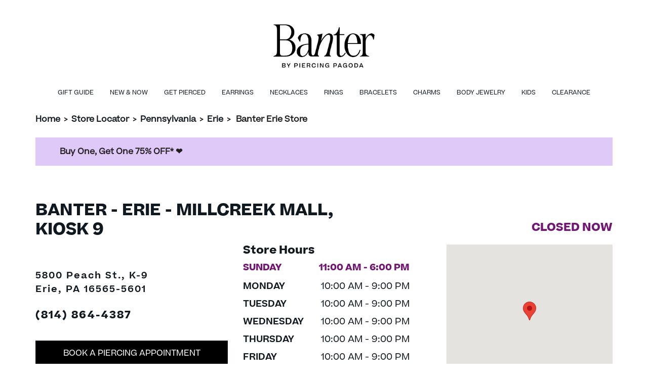

--- FILE ---
content_type: text/html; charset=utf-8
request_url: https://stores.banter.com/pa/erie/66
body_size: 8834
content:


<!doctype html>
<html>
<head>
    <meta charset="utf-8">
    <meta http-equiv="X-UA-Compatible" content="IE=edge,chrome=1">
    <meta name="viewport" content="width=device-width, initial-scale=1.0, maximum-scale=1.0, user-scalable=no">
    <title> Banter - Ear Piercing &amp; Fashion Jewelry - Erie, PA | Store 66</title>
    <meta name="description" content="Shop all your piercing and fashion jewelry needs at Banter. Call and book your next piercing at Banter Erie, PA, Store 66 today.">
    <meta name="author" content="">

    <link rel="shortcut icon" type="image/x-icon" href="/Content/favicon/BanterFavicon.ico" />
    <link rel="canonical" href="https://stores.banter.com/pa/erie/66" />

    
    
<link rel="preload" href="/Content/Fonts/marscondensedweb-regular.woff" as="font" type="font/woff" crossorigin="anonymous">
<link rel="preload" href="/Content/Fonts/Beatrice-Regular.woff" as="font" type="font/woff" crossorigin="anonymous">
<link rel="preload" href="/Content/Fonts/Beatrice-Semibold.woff" as="font" type="font/woff" crossorigin="anonymous">


    <link href="/Content/bootstrap.min.css" rel="stylesheet">
    <link rel="stylesheet" href="/Content/css/BanterMain.min.css" />

    
    <script>
        window.googleMapsReady = false;
        window.googleMapsCallbacks = [];

        function initGoogleMaps() {
            window.googleMapsReady = true;
            // Execute any queued callbacks
            while (window.googleMapsCallbacks.length > 0) {
                var callback = window.googleMapsCallbacks.shift();
                callback();
            }
        }

        // Helper function for pages to wait for Google Maps
        function waitForGoogleMaps(callback) {
            if (window.googleMapsReady) {
                callback();
            } else {
                window.googleMapsCallbacks.push(callback);
            }
        }
    </script>

    <!-- Initializing the data layer on the window object -->
    <script>
        window.adobeDataLayer = window.adobeDataLayer || [];

        // Add error handling for third-party scripts to prevent console errors
        window.addEventListener('error', function(e) {
            // Suppress known third-party script errors that don't affect functionality
            var suppressErrors = [
                'UnbxdSiteName is not defined',
                'require is not defined',
                'DXA warning'
            ];

            if (e.message && suppressErrors.some(function(err) { return e.message.includes(err); })) {
                e.preventDefault();
                return true;
            }
        }, true);
    </script>
    <!--<link href="~/Content/js/location-info-map.js"/>-->
  
    <script src="/Content/js/jquery-3.6.0.min.js"></script>

        <script src="https://assets.adobedtm.com/0d1bad3c8952/c2de8c06f41b/launch-e45de778e483.min.js" async></script>
    <!-- Google Tag Manager -->
    <script>
            window.dataLayer = window.dataLayer || [];
            window.dataLayer.push({
                'event': 'pageload'
            });
        </script>
        <script>
            (function (w, d, s, l, i) {
                w[l] = w[l] || []; w[l].push({
                    'gtm.start':
                        new Date().getTime(), event: 'gtm.js'
                }); var f = d.getElementsByTagName(s)[0],
                    j = d.createElement(s), dl = l != 'dataLayer' ? '&l=' + l : ''; j.async = true; j.src =
                    'https://www.googletagmanager.com/gtm.js?id=' + i + dl; f.parentNode.insertBefore(j, f);
            })(window, document, 'script', 'dataLayer', 'GTM-PP9GBJ4');</script>


    
    
    <link href="/DependencyHandler.axd?s=L0NvbnRlbnQvc2xpY2svc2xpY2suY3NzOy9Db250ZW50L3NsaWNrL3NsaWNrLXRoZW1lLmNzczs&amp;t=Css&amp;cdv=1171663964" type="text/css" rel="stylesheet"/>
</head>

<body>
    <!-- Google Tag Manager (noscript) -->
    <noscript>
            <iframe src="https://www.googletagmanager.com/ns.html?id=GTM-PP9GBJ4"
                    height="0" width="0"
                    style="display:none;visibility:hidden"></iframe>
        </noscript>
    <!-- End Google Tag Manager (noscript)-->


    
<header>
    <a href="#main-content" aria-label="ship to main content" class="skip-to-main-content">
        <span class="text">
            SKIP TO MAIN CONTENT
        </span>
    </a>
    <a href="#page-footer" aria-label="ship to footer" class="skip-to-main-content">
        <span class="text">
            SKIP TO FOOTER
        </span>
    </a>
    <div class="main-header">
        <div class="container-lg">
            <div class="mobile-container">
                <div class="d-flex align-items-center justify-content-start">
                        <a class="hamburger-menu" data-bs-toggle="offcanvas" data-bs-target="#hamburger" aria-controls="hamburger">
                            <svg width="24" height="24" viewBox="0 0 24 24" fill="currentColor" aria-hidden="true"><path d="M3 18h18v-2H3v2zm0-5h18v-2H3v2zm0-7v2h18V6H3z"/></svg>
                            <div class="hamburger-text">
                                menu
                            </div>
                        </a>
                    <div class="header-left mx-auto mb-4">
                            <a target="_blank" rel="noopener noreferrer" href="http://www.banter.com">
                                <img class="logo banter-logo" src="/media/vc4ndtvm/banter-logo-new.png" alt="logo" />
                            </a>
                    </div>
                </div>

            </div>
        </div>
            <!-- Secondory menu similar to main site -->
            <div class="secondory-header">
                <div class="d-flex justify-content-center">
                        <a href="https://www.banter.com/gift-guide?icid=LOCAL_PAGE:MEGA:GIFT" class="secondory-header-link ">
                            Gift Guide
                        </a>
                        <a href="https://www.banter.com/new-and-now/new-arrivals/c/2970497?icid=LOCAL_PAGE:MEGA:NEW" class="secondory-header-link ">
                            New &amp; Now
                        </a>
                        <a href="https://www.banter.com/ear-and-body-piercing-services?icid=LOCAL_PAGE:MEGA:PIERCING" class="secondory-header-link ">
                            Get Pierced
                        </a>
                        <a href="https://www.banter.com/earrings-landing/?icid=LOCAL_PAGE:MEGA:EAR" class="secondory-header-link ">
                            Earrings
                        </a>
                        <a href="https://www.banter.com/necklaces-landing/?icid=LOCAL_PAGE:MEGA:NECK" class="secondory-header-link ">
                            Necklaces
                        </a>
                        <a href="https://www.banter.com/rings/view-all-rings/c/2999883?icid=LOCAL_PAGE:MEGA:RING" class="secondory-header-link ">
                            Rings
                        </a>
                        <a href="https://www.banter.com/bracelets/view-all-bracelets/c/2116504?icid=LOCAL_PAGE:MEGA:BRC" class="secondory-header-link ">
                            Bracelets
                        </a>
                        <a href="https://www.banter.com/charms/view-all-charms/c/3804579?icid=LOCAL_PAGE:MEGA:CHRM" class="secondory-header-link ">
                            Charms
                        </a>
                        <a href="https://www.banter.com/body-jewelry/view-all-body-jewelry/c/2178780?icid=LOCAL_PAGE:MEGA:BODY" class="secondory-header-link ">
                            Body Jewelry
                        </a>
                        <a href="https://www.banter.com/kids/view-all-kids-jewelry/c/30000093?icid=LOCAL_PAGE:MEGA:KID" class="secondory-header-link ">
                            Kids
                        </a>
                        <a href="https://www.banter.com/clearance/clearance/c/30000124?icid=LOCAL_PAGE:MEGA:CLRN" class="secondory-header-link ">
                            Clearance
                        </a>
                </div>
            </div>
            <!-- hamburger menu -->
            <div class="offcanvas offcanvas-start" tabindex="-1" id="hamburger">
                <div class="offcanvas-header justify-content-end">
                    <a href="https://www.banter.com/?icid=LOCAL_PAGE:HOMEPAGE" class="mx-auto text-center">
                        <svg width="24" height="24" viewBox="0 0 24 24" fill="currentColor" aria-hidden="true"><path d="M10 20v-6h4v6h5v-8h3L12 3 2 12h3v8z"/></svg>
                        <div>Home</div>
                    </a>
                    <button type="button" class="btn-close text-reset" data-bs-dismiss="offcanvas" aria-label="Close"></button>
                </div>
                <div class="offcanvas-body">
                        <a href="https://www.banter.com/gift-guide?icid=LOCAL_PAGE:MEGA:GIFT" class="hamburger-menu-link">
                            <div class="d-flex justify-content-between align-items-center ">
                                <div class="hamburger-menu-link-text">Gift Guide</div>
                                <svg width="24" height="24" viewBox="0 0 24 24" fill="currentColor" aria-hidden="true"><path d="M8.59 16.59L13.17 12 8.59 7.41 10 6l6 6-6 6-1.41-1.41z"/></svg>
                            </div>
                        </a>
                        <a href="https://www.banter.com/new-and-now/new-arrivals/c/2970497?icid=LOCAL_PAGE:MEGA:NEW" class="hamburger-menu-link">
                            <div class="d-flex justify-content-between align-items-center ">
                                <div class="hamburger-menu-link-text">New &amp; Now</div>
                                <svg width="24" height="24" viewBox="0 0 24 24" fill="currentColor" aria-hidden="true"><path d="M8.59 16.59L13.17 12 8.59 7.41 10 6l6 6-6 6-1.41-1.41z"/></svg>
                            </div>
                        </a>
                        <a href="https://www.banter.com/ear-and-body-piercing-services?icid=LOCAL_PAGE:MEGA:PIERCING" class="hamburger-menu-link">
                            <div class="d-flex justify-content-between align-items-center ">
                                <div class="hamburger-menu-link-text">Get Pierced</div>
                                <svg width="24" height="24" viewBox="0 0 24 24" fill="currentColor" aria-hidden="true"><path d="M8.59 16.59L13.17 12 8.59 7.41 10 6l6 6-6 6-1.41-1.41z"/></svg>
                            </div>
                        </a>
                        <a href="https://www.banter.com/earrings-landing/?icid=LOCAL_PAGE:MEGA:EAR" class="hamburger-menu-link">
                            <div class="d-flex justify-content-between align-items-center ">
                                <div class="hamburger-menu-link-text">Earrings</div>
                                <svg width="24" height="24" viewBox="0 0 24 24" fill="currentColor" aria-hidden="true"><path d="M8.59 16.59L13.17 12 8.59 7.41 10 6l6 6-6 6-1.41-1.41z"/></svg>
                            </div>
                        </a>
                        <a href="https://www.banter.com/necklaces-landing/?icid=LOCAL_PAGE:MEGA:NECK" class="hamburger-menu-link">
                            <div class="d-flex justify-content-between align-items-center ">
                                <div class="hamburger-menu-link-text">Necklaces</div>
                                <svg width="24" height="24" viewBox="0 0 24 24" fill="currentColor" aria-hidden="true"><path d="M8.59 16.59L13.17 12 8.59 7.41 10 6l6 6-6 6-1.41-1.41z"/></svg>
                            </div>
                        </a>
                        <a href="https://www.banter.com/rings/view-all-rings/c/2999883?icid=LOCAL_PAGE:MEGA:RING" class="hamburger-menu-link">
                            <div class="d-flex justify-content-between align-items-center ">
                                <div class="hamburger-menu-link-text">Rings</div>
                                <svg width="24" height="24" viewBox="0 0 24 24" fill="currentColor" aria-hidden="true"><path d="M8.59 16.59L13.17 12 8.59 7.41 10 6l6 6-6 6-1.41-1.41z"/></svg>
                            </div>
                        </a>
                        <a href="https://www.banter.com/bracelets/view-all-bracelets/c/2116504?icid=LOCAL_PAGE:MEGA:BRC" class="hamburger-menu-link">
                            <div class="d-flex justify-content-between align-items-center ">
                                <div class="hamburger-menu-link-text">Bracelets</div>
                                <svg width="24" height="24" viewBox="0 0 24 24" fill="currentColor" aria-hidden="true"><path d="M8.59 16.59L13.17 12 8.59 7.41 10 6l6 6-6 6-1.41-1.41z"/></svg>
                            </div>
                        </a>
                        <a href="https://www.banter.com/charms/view-all-charms/c/3804579?icid=LOCAL_PAGE:MEGA:CHRM" class="hamburger-menu-link">
                            <div class="d-flex justify-content-between align-items-center ">
                                <div class="hamburger-menu-link-text">Charms</div>
                                <svg width="24" height="24" viewBox="0 0 24 24" fill="currentColor" aria-hidden="true"><path d="M8.59 16.59L13.17 12 8.59 7.41 10 6l6 6-6 6-1.41-1.41z"/></svg>
                            </div>
                        </a>
                        <a href="https://www.banter.com/body-jewelry/view-all-body-jewelry/c/2178780?icid=LOCAL_PAGE:MEGA:BODY" class="hamburger-menu-link">
                            <div class="d-flex justify-content-between align-items-center ">
                                <div class="hamburger-menu-link-text">Body Jewelry</div>
                                <svg width="24" height="24" viewBox="0 0 24 24" fill="currentColor" aria-hidden="true"><path d="M8.59 16.59L13.17 12 8.59 7.41 10 6l6 6-6 6-1.41-1.41z"/></svg>
                            </div>
                        </a>
                        <a href="https://www.banter.com/kids/view-all-kids-jewelry/c/30000093?icid=LOCAL_PAGE:MEGA:KID" class="hamburger-menu-link">
                            <div class="d-flex justify-content-between align-items-center ">
                                <div class="hamburger-menu-link-text">Kids</div>
                                <svg width="24" height="24" viewBox="0 0 24 24" fill="currentColor" aria-hidden="true"><path d="M8.59 16.59L13.17 12 8.59 7.41 10 6l6 6-6 6-1.41-1.41z"/></svg>
                            </div>
                        </a>
                        <a href="https://www.banter.com/clearance/clearance/c/30000124?icid=LOCAL_PAGE:MEGA:CLRN" class="hamburger-menu-link">
                            <div class="d-flex justify-content-between align-items-center ">
                                <div class="hamburger-menu-link-text">Clearance</div>
                                <svg width="24" height="24" viewBox="0 0 24 24" fill="currentColor" aria-hidden="true"><path d="M8.59 16.59L13.17 12 8.59 7.41 10 6l6 6-6 6-1.41-1.41z"/></svg>
                            </div>
                        </a>
                </div>
            </div>
    </div>
</header>



<div class="navigator container-lg mt-3">
    <div class="mobile-container">
        <div class="nav-store-locator">
            <a href="https://www.banter.com/?icid=LOCAL_PAGE:HOMEPAGE">Home</a>
            <span aria-hidden="true"> &gt; </span>
            <a href="/">Store Locator</a>

                    <span aria-hidden="true"> &gt; </span>
                    <a href="/pa">Pennsylvania</a>
                        <span aria-hidden="true"> &gt; </span>
                        <a href="/pa/erie">Erie</a>
                    <span aria-hidden="true"> &gt; </span>
                    <span id="breadcrumb-storeCity">Banter Erie Store</span>
        </div>
    </div>
</div>

    


    <div class="banner container-lg mt-4">
        <div class="mobile-container py-2 px-lg-5">
<p><a href="https://www.banter.com/bogo-75/c/30000449/?cid=LocalPagesBanner" data-anchor="?cid=LocalPagesBanner">Buy One, Get One 75% OFF* ❤️</a></p>        </div>
    </div>


    ﻿

<main class="location-details-page Banter" role="main" id="main-content">
    <!--Da Location info: DALocationInfo.ExtraData.NoseLipBrowPiercing-->
    <!--is showing Services Nose Piercing-->

<div class="container">
    <div class="mobile-container">
        <div class="row store-info pb-5 mt-5 gx-5">

            <!--Content 1: Card with Principal Location Information-->
            <div class="store-info location-info-title">
                <div class="col-lg-7">
                    <h1 class="main-header" role="heading" aria-level="1">
                        Banter - Erie - Millcreek Mall, Kiosk 9
                    </h1>
                </div>
            </div>
            <div class="store-info location-info-container">
                <div class="col-lg-4 store-location-content">
                    <div class="store-info store-location mt-lg-4">
                        <h2 class="open-until mobOnly" aria-level="2">
                            open today until 4:00 P.M.
                        </h2>
                        <br />
                        <p>
                            5800 Peach St., K-9
                            <br />
                            Erie, PA 16565-5601
                        </p>
                    </div>
                    <a class="d-block phone my-4" href="tel:+18148644387">
                        (814) 864-4387
                    </a>
                    <div class="button-container">
                        <a class="black-button d-block my-4" href="https://www.banter.com/ear-piercing-overview#appts?icid=LOCAL_PAGE:APPOINTMENT">
                            book a piercing appointment
                        </a>
                        <a class="black-button d-block my-4" href="https://www.banter.com/?icid=LOCAL_PAGE:HOMEPAGE">
                            shop online
                        </a>
                    </div>
                </div>
                <div class="location-info-content">
                    <div class="col-lg-4 store-hour-container">
                        <a class="mt-4 collapse-header" data-bs-toggle="collapse" role="button" href="#store-hours" aria-expanded="true" aria-controls="store-hours">
                            <div>Store hours</div>
                            <img class="arrow" src="/Content/images/chevron-up.svg" />
                        </a>
                        <h3 class="deskOnly">Store Hours</h3>
                        <div class="store-hour collapse show" id="store-hours">
                                <div class="d-flex justify-content-between mt-2" data-day="today">
                                    <div class="week-of-day">SUNDAY</div>
                                    <div class="business-hours">11:00 AM - 6:00 PM</div>
                                </div>
                                <div class="d-flex justify-content-between mt-2" data-day="Monday">
                                    <div class="week-of-day">MONDAY</div>
                                    <div class="business-hours">10:00 AM - 9:00 PM</div>
                                </div>
                                <div class="d-flex justify-content-between mt-2 active" data-day="Tuesday">
                                    <div class="week-of-day">TUESDAY</div>
                                    <div class="business-hours">10:00 AM - 9:00 PM</div>
                                </div>
                                <div class="d-flex justify-content-between mt-2" data-day="Wednesday">
                                    <div class="week-of-day">WEDNESDAY</div>
                                    <div class="business-hours">10:00 AM - 9:00 PM</div>
                                </div>
                                <div class="d-flex justify-content-between mt-2" data-day="Thursday">
                                    <div class="week-of-day">THURSDAY</div>
                                    <div class="business-hours">10:00 AM - 9:00 PM</div>
                                </div>
                                <div class="d-flex justify-content-between mt-2" data-day="Friday">
                                    <div class="week-of-day">FRIDAY</div>
                                    <div class="business-hours">10:00 AM - 9:00 PM</div>
                                </div>
                                <div class="d-flex justify-content-between mt-2" data-day="Saturday">
                                    <div class="week-of-day">SATURDAY</div>
                                    <div class="business-hours">10:00 AM - 9:00 PM</div>
                                </div>
                        </div>


                    </div>
                    <div class="location-map-container col-lg-4">
                        <a class="collapse-header" data-bs-toggle="collapse" role="button" href="#mobile-map" aria-expanded="true" aria-controls="mobile-map">
                            <div>Locations Map</div>
                            <img class="arrow" src="/Content/images/chevron-up.svg" />
                        </a>
                        <div id="mobile-map" class="collapse show text-center" style="width:100%;">
                            <div class="deskOnly" style="justify-content:flex-end">
                                <div class="text-lg-end">
                                    <h3 class="open-until" aria-level="2">
                                        open today until 4:00 P.M.
                                    </h3>
                                </div>
                            </div>
                            <div id="location-info-map" style="height: 300px;"></div>
                        </div>
                    </div>
                </div>
            </div>
        </div>
    </div>
</div>
<script minify>
    $(function () {

    if ($("#location-info-map").length) {

        // Wait for Google Maps API to load before initializing map
        waitForGoogleMaps(function() {
            createMap(42.06805, -80.0978);
        });

        function createMap(lat, long) {

            const divContainer = document.getElementById('location-info-map')

            var myLatlng = new google.maps.LatLng(lat, long);

            var map = new google.maps.Map(divContainer, {
                center: myLatlng,
                zoom: 15
            });

            var marker = new google.maps.Marker({
                position: myLatlng,
                //label: {className: 'marker-label',},
                //icon: '/content/images/',
            });

            marker.setMap(map);

        }

    }

    });
</script>


    <div class="services bg-color-rice py-5">
        <div class="container">
            <div class="mobile-container">
                <h2 class="text-center">Services</h2>
                        <div class="row mt-5">
                            <div class="col-lg-6">
                                <img class="img-fluid" src="/media/kfja4vwn/ban-2024-piercing-diagrams-ear-nose-device-v8.jpg" loading="lazy" alt="" />
                            </div>

                            <div class="col-lg-6">
                                <hr />
                                <h3 class="service-subheader">Device Ear &amp; Nose Piercing</h3>
                                <p>Get your earlobes, cartilage, or nose pierced by one of our expertly trained Piercing Pros with a hand-pressurized, FDA-approved medical device. This quick and gentle experience is a good option for ages 2 months and older.</p>
                                    <a class="black-button" href="https://www.banter.com/ear-piercing-overview?icid=LOCAL_PAGE:EAR_PIERCING_OVERVIEW">LEARN MORE</a>
                            </div>
                        </div>
            </div>
        </div>
    </div>
        <div class="services-video container my-4 my-lg-5">
            <div class="mobile-container">
                <div class="row pb-lg-5">
                    <div class="col-lg-5">
                        <hr />
                        <h5 class="mb-3">PIERCING AFTERCARE </h5>
                        <h4 class="mb-4">FROM THE PROS</h4>
                        <p>
                            Whether it’s your 1st or 5th piercing, proper aftercare is key to healing safely and keeping your new jewelry looking fresh. In this video, we walk you through everything you need to know—from cleaning tips to what to avoid (spoiler: don’t touch it!). Your piercing journey doesn’t stop at when you leave Banter—let’s make sure it heals beautifully. 💛
                        </p>
                    </div>

                    <div class="col-lg-7">
                        <div class="video-container">
                            <iframe height="400" src="https://www.youtube.com/embed/eaMHVpzrEb0" title="YouTube video player" frameborder="0" allow="accelerometer; clipboard-write; encrypted-media; gyroscope; picture-in-picture; web-share" allowfullscreen></iframe>
                        </div>

                    </div>
                </div>
            </div>
        </div>





<!--FAVORITES RECIPES-->


    <div class="propList container my-5">
        <div class="mobile-container">
            <h2 class="text-center mb-lg-5 ">YOUR PIERCING EXPERIENCE</h2>
            <div class="row deskOnly g-5">
                    <div class="col-4">
                        <div class="prop bg-color-rice">
                            <img class="img-fluid" src="/media/3tshec1l/chat-1.png" loading="lazy" alt="" />
                            <h3>Personalized Consultation</h3>
                            <p>Our piercing professionals will consult with you to help determine the best placement method and jewelry for your new piercing.</p>
                        </div>
                    </div>
                    <div class="col-4">
                        <div class="prop bg-color-rice">
                            <img class="img-fluid" src="/media/l1ejul0k/sterile-1.png" loading="lazy" alt="" />
                            <h3>Sterile Equipment</h3>
                            <p>We use sterile equipment every time following all legal and industry standards.</p>
                        </div>
                    </div>
                    <div class="col-4">
                        <div class="prop bg-color-rice">
                            <img class="img-fluid" src="/media/kbnfrnzt/sanitary-1.png" loading="lazy" alt="" />
                            <h3>Sanitary Environment</h3>
                            <p>Our strict safety and precautionary standards during and after the piercing procedure ensure a sanitary environment and a comfortable piercing experience.</p>
                        </div>
                    </div>
                    <div class="col-4">
                        <div class="prop bg-color-rice">
                            <img class="img-fluid" src="/media/kpubhjwk/instructions-1.png" loading="lazy" alt="" />
                            <h3>Cleaning  Instructions</h3>
                            <p>We provide detailed care and cleaning instructions, which are crucial to enjoying your new body piercing.</p>
                        </div>
                    </div>
                    <div class="col-4">
                        <div class="prop bg-color-rice">
                            <img class="img-fluid" src="/media/azenh4f2/aftecare-1.png" loading="lazy" alt="" />
                            <h3>Attentive  Aftercare</h3>
                            <p>Have a question or concern? Check in with us any time for a complimentary follow-up visit. Our piercing professionals are here for you.</p>
                        </div>
                    </div>
                    <div class="col-4">
                        <div class="prop bg-color-rice">
                            <img class="img-fluid" src="/media/bemdj3h0/childrens-1.png" loading="lazy" alt="" />
                            <h3>Age Restrictions</h3>
                            <p>Minors age 13+, when accompanied by their legal guardian, or adults 18+ are eligible for needle piercings at the piercing professional’s discretion.</p>
                        </div>
                    </div>
            </div>
            <div class="d-block d-lg-none pb-3">
                <div class="prop-slick">
                        <div class="prop bg-color-rice m-2">
                            <img class="img-fluid" src="/media/3tshec1l/chat-1.png" loading="lazy" alt="" />
                            <h3>Personalized Consultation</h3>
                            <p>Our piercing professionals will consult with you to help determine the best placement method and jewelry for your new piercing.</p>
                        </div>
                        <div class="prop bg-color-rice m-2">
                            <img class="img-fluid" src="/media/l1ejul0k/sterile-1.png" loading="lazy" alt="" />
                            <h3>Sterile Equipment</h3>
                            <p>We use sterile equipment every time following all legal and industry standards.</p>
                        </div>
                        <div class="prop bg-color-rice m-2">
                            <img class="img-fluid" src="/media/kbnfrnzt/sanitary-1.png" loading="lazy" alt="" />
                            <h3>Sanitary Environment</h3>
                            <p>Our strict safety and precautionary standards during and after the piercing procedure ensure a sanitary environment and a comfortable piercing experience.</p>
                        </div>
                        <div class="prop bg-color-rice m-2">
                            <img class="img-fluid" src="/media/kpubhjwk/instructions-1.png" loading="lazy" alt="" />
                            <h3>Cleaning  Instructions</h3>
                            <p>We provide detailed care and cleaning instructions, which are crucial to enjoying your new body piercing.</p>
                        </div>
                        <div class="prop bg-color-rice m-2">
                            <img class="img-fluid" src="/media/azenh4f2/aftecare-1.png" loading="lazy" alt="" />
                            <h3>Attentive  Aftercare</h3>
                            <p>Have a question or concern? Check in with us any time for a complimentary follow-up visit. Our piercing professionals are here for you.</p>
                        </div>
                        <div class="prop bg-color-rice m-2">
                            <img class="img-fluid" src="/media/bemdj3h0/childrens-1.png" loading="lazy" alt="" />
                            <h3>Age Restrictions</h3>
                            <p>Minors age 13+, when accompanied by their legal guardian, or adults 18+ are eligible for needle piercings at the piercing professional’s discretion.</p>
                        </div>
                </div>
            </div>

        </div>
    </div>
    <script>
        $(document).ready(function() {
            // Check if Slick is loaded
            if (typeof $.fn.slick === 'undefined') {
                console.error('Slick carousel library failed to load');
                return;
            }

            // Initialize Slick carousel on prop-slick element
            $('.prop-slick').slick({
                dots: true,
                infinite: true,
                speed: 300,
                slidesToShow: 1,
                adaptiveHeight: true
            });
        });
    </script>

    <div class="categories container pt-lg-5">
        <div class="mobile-container">
            <h2 class="text-center">CURATE YOUR STYLE</h2>
            <div class="text-center mb-3">
                <a href="https://www.banter.com/" class="shop-all text-decoration-underline">Shop All</a>
            </div>
            <div class="row row-cols-lg-5 row-cols-2">
                    <div class="col">
                        <div>
                            <a href="https://www.banter.com/mens/view-all-mens-jewelry/c/30000092?icid=LOCAL_PAGE:MENS">
                                <img class="img-fluid" src="/media/qwpfinbi/pulseras.jpg" loading="lazy" alt="Men&#39;s" />
                                <div class="d-flex align-items-center mb-4 mt-3">
                                    <span class="link-text">Men&#39;s</span>
                                    <img class="chevron-right ms-3" src="/Content/images/chevron-up.svg" width="12" alt="Navigate" />
                                </div>
                            </a>
                        </div>
                    </div>
                    <div class="col">
                        <div>
                            <a href="https://www.banter.com/create-your-own-earring-stack?icid=LOCAL_PAGE:EARSTACKING">
                                <img class="img-fluid" src="/media/jmhhtmvh/springshoot.png" loading="lazy" alt="Ear Stacking Tool" />
                                <div class="d-flex align-items-center mb-4 mt-3">
                                    <span class="link-text">Ear Stacking Tool</span>
                                    <img class="chevron-right ms-3" src="/Content/images/chevron-up.svg" width="12" alt="Navigate" />
                                </div>
                            </a>
                        </div>
                    </div>
                    <div class="col">
                        <div>
                            <a href="https://www.banter.com/lab-created-diamonds?icid=LOCAL_PAGE:LABGROWN">
                                <img class="img-fluid" src="/media/uxbpp5e5/lcd_womens.jpg" loading="lazy" alt="Lab-Grown Diamonds" />
                                <div class="d-flex align-items-center mb-4 mt-3">
                                    <span class="link-text">Lab-Grown Diamonds</span>
                                    <img class="chevron-right ms-3" src="/Content/images/chevron-up.svg" width="12" alt="Navigate" />
                                </div>
                            </a>
                        </div>
                    </div>
                    <div class="col">
                        <div>
                            <a href="https://www.banter.com/necklaces-landing?icid=LOCAL_PAGE:NECKLACES">
                                <img class="img-fluid" src="/media/ehflf4wu/cadenas.jpg" loading="lazy" alt="Necklaces" />
                                <div class="d-flex align-items-center mb-4 mt-3">
                                    <span class="link-text">Necklaces</span>
                                    <img class="chevron-right ms-3" src="/Content/images/chevron-up.svg" width="12" alt="Navigate" />
                                </div>
                            </a>
                        </div>
                    </div>
                    <div class="col">
                        <div>
                            <a href="https://www.banter.com/earrings-landing?icid=LOCAL_PAGE:EARRINGS">
                                <img class="img-fluid" src="/media/fookxiki/earrings.jpg" loading="lazy" alt="Earrings" />
                                <div class="d-flex align-items-center mb-4 mt-3">
                                    <span class="link-text">Earrings</span>
                                    <img class="chevron-right ms-3" src="/Content/images/chevron-up.svg" width="12" alt="Navigate" />
                                </div>
                            </a>
                        </div>
                    </div>
                    <div class="col">
                        <div>
                            <a href="https://www.banter.com/rings-landing?icid=LOCAL_PAGE:RINGS">
                                <img class="img-fluid" src="/media/z0vn1tsl/rings.jpg" loading="lazy" alt="Rings" />
                                <div class="d-flex align-items-center mb-4 mt-3">
                                    <span class="link-text">Rings</span>
                                    <img class="chevron-right ms-3" src="/Content/images/chevron-up.svg" width="12" alt="Navigate" />
                                </div>
                            </a>
                        </div>
                    </div>
                    <div class="col">
                        <div>
                            <a href="https://www.banter.com/bracelets-landing?icid=LOCAL_PAGE:BRACELETS">
                                <img class="img-fluid" src="/media/04hct45x/bracelets.jpg" loading="lazy" alt="Bracelets" />
                                <div class="d-flex align-items-center mb-4 mt-3">
                                    <span class="link-text">Bracelets</span>
                                    <img class="chevron-right ms-3" src="/Content/images/chevron-up.svg" width="12" alt="Navigate" />
                                </div>
                            </a>
                        </div>
                    </div>
                    <div class="col">
                        <div>
                            <a href="https://www.banter.com/charms-landing?icid=LOCAL_PAGE:CHARMS">
                                <img class="img-fluid" src="/media/elplupat/charms.jpg" loading="lazy" alt="Charms" />
                                <div class="d-flex align-items-center mb-4 mt-3">
                                    <span class="link-text">Charms</span>
                                    <img class="chevron-right ms-3" src="/Content/images/chevron-up.svg" width="12" alt="Navigate" />
                                </div>
                            </a>
                        </div>
                    </div>
                    <div class="col">
                        <div>
                            <a href="https://www.banter.com/body-jewelry-landing?icid=LOCAL_PAGE:BODY_JEWELRY">
                                <img class="img-fluid" src="/media/i54lmxvy/body.jpg" loading="lazy" alt="Body Jewelry" />
                                <div class="d-flex align-items-center mb-4 mt-3">
                                    <span class="link-text">Body Jewelry</span>
                                    <img class="chevron-right ms-3" src="/Content/images/chevron-up.svg" width="12" alt="Navigate" />
                                </div>
                            </a>
                        </div>
                    </div>
                    <div class="col">
                        <div>
                            <a href="https://www.banter.com/new-and-now/new-arrivals/c/2970497?icid=LOCAL_PAGE:BANTER">
                                <img class="img-fluid" src="/media/oq0bzxyc/artboard-1-4.png" loading="lazy" alt="Banter Every Day" />
                                <div class="d-flex align-items-center mb-4 mt-3">
                                    <span class="link-text">Banter Every Day</span>
                                    <img class="chevron-right ms-3" src="/Content/images/chevron-up.svg" width="12" alt="Navigate" />
                                </div>
                            </a>
                        </div>
                    </div>
            </div>
        </div>
    </div>

<div class="store-description bg-color-rice my-5 py-5">
    <div class="container">
        <div class="mobile-container">
            <div class="row">
                <div class="col-lg-6">
                    <div class="desktop-background" style="background:url('/media/ctxnzu2q/banter-store-image.jpeg')no-repeat; background-size: cover; background-position: center; height:100%">
                        <img class="img-fluid d-block d-lg-none" src="/media/ctxnzu2q/banter-store-image.jpeg" alt="location image 5800 Peach St., K-9" />
                    </div>
                </div>
                <div class="col-lg-6">
                    <div class="mt-5 mb-lg-5">
                        <h2 role="heading" aria-level="2">About Banter Erie</h2>
                        <p class="mt-3">Banter™ offers ear piercing (free every day with the purchase of piercing jewelry) at every location. We also offer body piercing at select locations. Book your appointment online or just come on in-- we love walk-ins. With over 60 years of expertise, we&#39;re OGs in the world of ear piercing &amp; our Piercing Pros will help you find the perfect piercing placement and jewelry to complement your style.</p>
                    </div>
                </div>
            </div>
        </div>
    </div>
</div>


<div class="nearby-locations container my-5 py-lg-5">
    <div class="mobile-container">
        <div class="d-block d-lg-flex">
            <div class="ps-lg-5">
                <div class="row gy-4">
                    <div class="col-lg-12">
                        <h3 class="mt-3 mt-lg-0">Locations Nearby</h3>
                    </div>
                        <div class="col-lg">
                            <h4><a href="/pa/erie/516">Banter Erie</a></h4>
                            <p>
                                5800 Peach St.
                                <br />
                                Erie, PA 16565-5601
                            </p>
                        </div>
                </div>
            </div>
        </div>
        
    </div>
</div>


    <div class="resources container">
        <div class="mobile-container">
            <h2 class="text-center mb-4" role="heading" aria-level="2">RESOURCES</h2>

            <div class="row g-4 justify-content-center">
                    <div class="col-lg-4 mb-4" style="justify-content: space-between; display: flex; flex-direction: column;">
                        <div class="row justify-content-center">
                            <div class="col text-center we-are-here-image-container">
                                <img src="/media/rgnfszpq/holiday-image-8_1000x600.jpg" alt="" class="img-fluid" loading="lazy" />
                                <p class="my-lg-3 mt-4 mb-1 header">BEST SELLERS</p>
                                <p>Shop fine jewelry for every mood,                                 
every moment.</p>
                            </div>
                        </div>
                        <div class="row text-center">
                            <div class="col">
                                <a href="https://www.banter.com/new-and-now/best-sellers/c/30000207?icid-LOCAL_PAGE:BEST_SELLERS" target="_blank" rel="noopener noreferrer" class="text-decoration-underline">
                                    <span>Shop Now &gt;</span>
                                    
                                </a>
                            </div>
                        </div>


                    </div>
                    <div class="col-lg-4 mb-4" style="justify-content: space-between; display: flex; flex-direction: column;">
                        <div class="row justify-content-center">
                            <div class="col text-center we-are-here-image-container">
                                <img src="/media/xpapqfdg/local-pages_3.jpg" alt="" class="img-fluid" loading="lazy" />
                                <p class="my-lg-3 mt-4 mb-1 header">PIERCING CONSULTS &amp; STYLING</p>
                                <p>Plan your next piercing or get styled by our team - it&#39;s up to you. </p>
                            </div>
                        </div>
                        <div class="row text-center">
                            <div class="col">
                                <a href="https://www.banter.com/ear-piercing-overview#appts?icid=LOCAL_PAGE:APPOINTMENT" target="_blank" rel="noopener noreferrer" class="text-decoration-underline">
                                    <span>Book Now &gt;</span>
                                    
                                </a>
                            </div>
                        </div>


                    </div>
                    <div class="col-lg-4 mb-4" style="justify-content: space-between; display: flex; flex-direction: column;">
                        <div class="row justify-content-center">
                            <div class="col text-center we-are-here-image-container">
                                <img src="/media/m4whioss/local-pages_4.jpg" alt="" class="img-fluid" loading="lazy" />
                                <p class="my-lg-3 mt-4 mb-1 header">CONTACT US</p>
                                <p>Questions or comments about your Banter experience?</p>
                            </div>
                        </div>
                        <div class="row text-center">
                            <div class="col">
                                <a href="https://www.banter.com/contact-banter?icid=LOCAL_PAGE:CONTACT_US" target="_blank" rel="noopener noreferrer" class="text-decoration-underline">
                                    <span>Chat Now &gt;</span>
                                    
                                </a>
                            </div>
                        </div>


                    </div>

            </div>
        </div>

    </div>
        <!-------------------------------------------   store promotions    ---------------------------------------->



</main>

<script type="text/javascript">
    var resultDetail = {
        "brandName": "Banter"
    }
</script>

<script type="text/javascript">
       var locationCoords = [42.06805, -80.0978];
    var locationDetails = {
            "Brand": "Banter",
            "DisplayName": "Banter - Erie - Millcreek Mall, Kiosk 9",
            "Address": "5800 Peach St., K-9",
            "Address1": "5800 Peach St.",
            "Phone": "+18 148 64 43 87",
            "PostalCode": "16565-5601",
            "Province": "PA",
            "Locality": "Erie"
        };
</script>


<script type="application/ld+json">
        {
            "@context": "https://schema.org",
            "@type": "JewelryStore",
            "name": "Banter",
            "image": "/media/ctxnzu2q/banter-store-image.jpeg",
            "@id": "https://stores.banter.com/pa/erie/66",
            "url": "https://www.banter.com/?icid=LOCAL_PAGE:HOMEPAGE",
            "telephone": "+18148644387",
            "address": {
                "@type": "PostalAddress",
                "streetAddress": "5800 Peach St., K-9",
                "addressLocality": "Erie",
                "addressRegion": "PA",
                "postalCode": "16565-5601",
                "addressCountry": "US"
            },
            "geo": {
                "@type": "GeoCoordinates",
                "latitude": 42.06805,
                "longitude": -80.0978
            },
            "openingHoursSpecification": [
                {
                "@type": "OpeningHoursSpecification",
                "dayOfWeek": "Monday",
                "opens": "10:00",
                "closes": "21:00"
                },
                 {
                "@type": "OpeningHoursSpecification",
                "dayOfWeek": "Tuesday",
                "opens": "10:00",
                "closes": "21:00"
                },
                 {
                "@type": "OpeningHoursSpecification",
                "dayOfWeek": "Wednesday",
                "opens": "10:00",
                "closes": "21:00"
                },
                 {
                "@type": "OpeningHoursSpecification",
                "dayOfWeek": "Thursday",
                "opens": "10:00",
                "closes": "21:00"
                },
                 {
                "@type": "OpeningHoursSpecification",
                "dayOfWeek": "Friday",
                "opens": "10:00",
                "closes": "21:00"
                },
                 {
                "@type": "OpeningHoursSpecification",
                "dayOfWeek": "Saturday",
                "opens": "10:00",
                "closes": "21:00"
                },
                 {
                "@type": "OpeningHoursSpecification",
                "dayOfWeek": "Sunday",
                "opens": "11:00",
                "closes": "18:00"
                }
            ]

        }
</script>

<script type="text/javascript">
    //Setting only Page Level variables on page loading complete
    $(document).ready(function () {
        window.adobeDataLayer.push({
            "event": "pageLoaded",
            "pageInfo": {
                "pageName": "StoreFinder Page | Banter | Erie, PA | Store 66", // <pageName> //404:error Page in case of error page
                "pageType": "StoreLocator",  //  <page type>
                "hierarchy": "Store finder",  // <Hierarchy>
                "deviceType": "Desktop", // Desktop or Mobile
                "server": "https://stores.banter.com",   //<server>
                "ampPage": "false",
            },

            "store": {
                "storeID": "0010",  //  <store ID>  kay is 2000, kay outlet is 2032, jared is 2001, zales outlet is 0008, Peoples is 5998, banter is 0010
                "retailerName": "Banter",  //  <retailer name>
                "salesChannel": "Website",  //  <sales channel>
            },

            //"error": { // Only if error occurs on page as part of page load
            //    "errorType": "error Type",
            //    "errorMessage": [
            //        "Error Message 1",
            //        "Error Message 2",
            //    ]
            //},

            "eventDetails": {
                "websiteError_e16": "0" //Pass 1 if there is any error occurs on page load
            }

        });
    })

</script>


    
<footer aria-label="footer" id="page-footer">
    <div class="mt-5"></div>
    <div class="footer-top bg-color-rice">
        <div class="banter-footer-top social-links container-lg">
            <div class="row">
                <div class="col px-0">
                    <a target="_blank" rel="noopener noreferrer" class="px-2" href="https://www.facebook.com/banterbypiercingpagoda" aria-label="Banter Facebook"><img src="/Content/images/banter/facebook.svg" alt="Facebook"></a>
                    
                    <a target="_blank" rel="noopener noreferrer" class="px-2" href="https://www.instagram.com/banterbypiercingpagoda/" aria-label="Banter Instagram"><img src="/Content/images/banter/instagram.svg" alt="Instagram"></a>
                    <a target="_blank" rel="noopener noreferrer" class="px-2" href="https://www.youtube.com/c/banterbypiercingpagoda" aria-label="Banter Youtube"><img src="/Content/images/banter/youtube.svg" alt="Youtube"></a>
                    <a target="_blank" rel="noopener noreferrer" class="px-2" href="https://www.tiktok.com/@banterbypiercingpagoda" aria-label="Banter Tiktok"><img src="/Content/images/banter/tiktok.svg" alt="Tiktok"></a>
                    
                    <a target="_blank" rel="noopener noreferrer" class="px-2" href="https://wa.me/18559695726?text=Hello%2C%20I%20would%20like%20to%20talk%20to%20a%20Jewelry%20Expert" aria-label="Banter WhatsApp"><img src="/Content/images/banter/whatsapp.png" alt="WhatsApp" style="width:30px"></a>
                </div>
            </div>
        </div>
    </div>

    <div class="footer-bottom bg-color-light-grey">
        <div class="banter-footer-bottom container-lg">
            <div class="row footer-content">
                <div class="col-lg-4 footer-bottom-left"><a href="https://www.banter.com" class="Banter_link" aria-label="Banter Website"><span class="copyright">©</span>&nbsp;BANTER.COM</a></div>
                <div class="col-lg-8 footer-bottom-right px-0">
                    <a target="_blank" rel="noopener noreferrer" class="border-right px-3" href="https://www.banter.com/privacy-policy" aria-label="Banter Privacy Policy">Privacy Policy</a>
                    <span id="teconsent" class="border-right text-white"></span>
                    <a target="_blank" rel="noopener noreferrer" class="border-right px-3" href="https://www.banter.com/terms-of-use" aria-label="Banter Terms of Use">Terms of Use</a>
                    <a target="_blank" rel="noopener noreferrer" class="ps-3" href="https://www.banter.com/sitemap" aria-label="Banter Sitemap">Site Map</a>
                </div>
            </div>
        </div>
    </div>
    <style type="text/css">
        #consent-banner {
            position: fixed !important;
            bottom: 0px !important;
            left: 0px !important;
            width: 100% !important;
            z-index: 9999999 !important;
        }
    </style>
    <div id="consent-banner"></div>
</footer>

    <script src="/scripts/bootstrap.bundle.min.js"></script>
    <script type="text/javascript" src="https://maps.googleapis.com/maps/api/js?key=AIzaSyAGgV0JBJkWkHgD8vcuQ75pPxiNoFt6eSM&libraries=places&callback=initGoogleMaps&loading=async"></script>
    

    
    
    <script src="/DependencyHandler.axd?s=L0NvbnRlbnQvanMvY29uZmlnLmpzOy9Db250ZW50L2pzL21haW4uanM7L0NvbnRlbnQvanMvbWFwLmpzOy9Db250ZW50L2pzL3NpZ25ldC10cmFja2luZy5qczsvQ29udGVudC9zbGljay9zbGljay5taW4uanM7&amp;t=Javascript&amp;cdv=1171663964" type="text/javascript"></script>
</body>

</html>

--- FILE ---
content_type: text/css
request_url: https://stores.banter.com/Content/css/BanterMain.min.css
body_size: 5321
content:
@charset "UTF-8";@font-face{font-family:'Mars-Condensed';src:url("../Fonts/marscondensedweb-regular.woff") format("woff");font-display:swap;}@font-face{font-family:'Beatrice-Regular';src:url("../Fonts/Beatrice-Regular.woff") format("woff");font-display:swap;}@font-face{font-family:'Beatrice-Semibold';src:url("../Fonts/Beatrice-Semibold.woff") format("woff");font-display:swap;}@font-face{font-family:'Beatrice-Bold';src:url("../Fonts/Beatrice-Bold.otf") format("opentype");font-display:swap;}@font-face{font-family:'Open-Sans-Regular';src:url("../Fonts/OpenSans-Regular.ttf") format("opentype");font-display:swap;}@font-face{font-family:'Open-Sans-SemiBold';src:url("../Fonts/OpenSans-SemiBold.ttf") format("opentype");font-display:swap;}@font-face{font-family:'Heebo-Bold';src:url("../Fonts/Heebo-ExtraBold.ttf") format("opentype");font-display:swap;}html *{font-family:"Beatrice-Regular";font-size:16px;}@media(max-width:991px){html *{font-size:15px;}}body{color:#101820;display:flex;flex-direction:column;height:100vh;}.locations-block .alphabet-title{width:100%;border-bottom:2px solid #ebebeb;height:50px;margin-top:30px;}@media(max-width:991px){.locations-block .alphabet-title{height:35px;}}.locations-block .alphabet-title span{font-weight:700;font-family:"Beatrice-Semibold";font-size:20px;text-transform:capitalize;}.locations-block .city-name{margin-top:20px;font-family:"Beatrice-Regular";font-size:18px;font-weight:400;}.locations-block .city-name a{text-decoration:underline;}.filter-block{display:flex;align-items:center;margin-bottom:20px;}.filter-block a{font-size:18px;}.get-direction-box a{color:#241f20;}.box-store-name{color:#241f20;font-size:16px;text-decoration:underline;font-weight:700;}.search-container{display:flex;border:1px solid #d2d2d2;border-radius:3px;width:273px;height:46px;cursor:text;padding-top:5px;padding-bottom:5px;margin-right:20px;align-items:center;}@media(max-width:991px){.search-container{width:100%;max-width:350px;}}@media(max-width:991px){.locations-block{padding:0 15px;}}.search-icon{width:27px;margin-left:16px;vertical-align:text-top;margin-right:13px;}@media(max-width:991px){.search-icon{width:19px;height:20px;}}.search-input{padding-left:20px;width:100%;border:none;font-weight:400;font-size:16px;border-left:1px solid #d2d2d2;line-height:unset;height:initial;text-align:left;border-radius:unset;}.deskOnly{display:flex;}.mobOnly{display:none;}.cmobOnly{display:none;}.cdeskOnly{display:block;}.align-right{text-align:right !important;}.align-center{text-align:center !important;}.align-left{text-align:left !important;}h1{font-family:Mars-Condensed;line-height:1.2;}h2{font-family:Mars-Condensed;font-size:50px;}h3{font-size:16px;font-family:Beatrice-Regular;}.black-button{background-color:#101820;border:1px solid #101820;color:#fff;line-height:2.5;}.bg-color-1{max-width:1440px;margin-left:auto;margin-right:auto;}.bg-color-2{background-color:#ececec;}.color-primary{color:#101820;}.color-secondory{color:#ececec;}.generic-button{color:#f7f5eb;border-radius:0 !important;font-family:"Beatrice-Regular";}.generic-button.primary-button{padding:.35rem .75rem;background-color:#241f20;border:1px solid #241f20;}.generic-button.primary-button img{margin-right:5px;height:15px;width:15px;}.generic-button.primary-button:hover{background-color:#2d2d2d;border:1px solid #fff;}.generic-button span{vertical-align:middle;}.generic-button.secondary-button{padding:.35rem 1rem;background-color:#101820;border:1px solid #101820;}.generic-button.secondary-button:hover{background-color:#2d2d2d;border:1px solid #fff;}@media(max-width:991px){.generic-button{font-size:15px;}}@media(min-width:991px){.generic-button{font-size:16px;}}.generic-button:hover{color:#dedad6;text-decoration:none;filter:invert(98%);}@media(max-width:991px){.deskOnly{display:none;}.mobOnly{display:flex;}h1{font-size:30px;font-family:Mars-Condensed;}h2{font-size:28px;font-family:Mars-Condensed;}h3{font-size:15px;font-family:Beatrice-Regular;font-weight:400;}h4{font-size:15px;font-weight:bold;font-family:Beatrice-Regular;}h1,h2,h3,h4{text-transform:capitalize;font-weight:bold;}.text-large{font-size:18px;}.text-small{font-size:14px;}.mobile-container{margin:0 1rem 0 1rem;}.generic-button{display:block;width:200px;}}@media(max-width:991px) and (max-width:991px){.generic-button{width:100%;}}@media(max-width:991px){.not-found .generic-button{display:inline-block;width:unset;}.form-control{margin:auto;}}@media(min-width:991px){.deskOnly{display:flex;}.mobOnly{display:none;}h1{font-size:50px;font-family:Mars-Condensed;}h2{font-size:50px;font-family:Mars-Condensed;}h3{font-size:16px;font-weight:bold;font-family:Beatrice-Regular;}h4{font-size:16px;font-weight:bold;font-family:Beatrice-Regular;}h1,h2,h3,h4{text-transform:capitalize;}h2{color:#101820;}h3,h4{text-transform:uppercase;font-weight:bold;}.text-large{font-size:18px;}.text-small{font-size:16px;}}a{color:#101820;text-decoration:none;display:inline-block;}a:hover{color:#101820;text-decoration:underline;}a:focus{outline-offset:3px;}.container,.container-lg{padding-left:0;padding-right:0;}.semibold{font-weight:600;}.bold{font-weight:bold;}@media(max-width:991px){.mt-6{margin-top:3rem !important;}}@media(min-width:991px){.mt-6{margin-top:6rem !important;}}.btn-near-me{cursor:pointer;}.not-valid{display:none;}.chevron-right{transform:rotate(90deg);}.chevron-left{transform:rotate(-90deg);}.section-bg-container{max-width:1440px;margin:auto;}:root{--star-size:30px;--star-color:#fff;--star-background:#fc0;}.Stars{--percent:calc(var(--rating)/5*100%);display:inline-block;font-size:var(--star-size);font-family:Times;line-height:1;}.Stars::before{content:'★★★★★';letter-spacing:3px;background:linear-gradient(90deg,var(--star-background) var(--percent),var(--star-color) var(--percent));-webkit-background-clip:text;-webkit-text-fill-color:transparent;}header .skip-to-main-content{background-color:#101820;text-align:center;height:0;margin:auto;max-width:1440px;display:flex;justify-content:center;align-items:center;}header .skip-to-main-content .text{display:none;}header .skip-to-main-content:focus{height:39px;outline-color:#101820;outline-offset:0;}header .skip-to-main-content:focus .text{display:block;color:#fff;padding:4px;font-size:13px;outline-offset:2px;outline-width:medium;outline-style:solid;outline-color:#fff !important;}header .fa{font-size:36px;}header .main-header{margin-top:3rem;}header .main-header .logo{max-width:200px;}header .main-header .hamburger-menu{display:none;}header .main-header .secondory-header{max-width:1440px;margin:auto;display:block;}header .main-header .secondory-header .secondory-header-link{font-size:12px;margin:1rem;text-transform:uppercase;}header .main-header .offcanvas .offcanvas-header *{text-transform:uppercase;}header .main-header .offcanvas .offcanvas-body{padding:0;margin:1rem .5rem;}header .main-header .offcanvas .offcanvas-body .hamburger-menu-link{display:block;font-weight:bold;padding:1.5rem 1rem;border-bottom:1px solid #fff;}header .main-header .offcanvas .offcanvas-body .hamburger-menu-link .hamburger-menu-link-text{font-size:12px;text-transform:uppercase;}header .main-header .offcanvas .offcanvas-body .hamburger-menu-link i{font-size:1.5rem;}header .main-header .offcanvas .offcanvas-body .hamburger-menu-link:focus{outline-offset:-1px;}@media(max-width:991px){header .skip-to-main-content{width:100%;}header .main-header{margin-top:17px;}header .main-header .logo{width:75px;height:auto;}header .main-header .hamburger-menu{display:block;}header .main-header .hamburger-menu .hamburger-text{font-size:12px;}header .main-header .secondory-header{display:none;}}@media(max-width:991px){footer#page-footer{margin-top:20px;}}.home-page p{font-size:20px;line-height:24px;font-weight:500;font-family:"Beatrice-Regular";}@media(max-width:991px){.home-page .generic-button{width:200px;}}.home-page .mobile-container #indexmap{height:500px;}.home-page .mobile-container #result-indexmap{height:500px;display:none;}.home-page .mobile-container .find-store h2{font-size:20px;font-family:Beatrice-Semibold;}.home-page .mobile-container .find-store .form-control{border-radius:0;line-height:2;border:1px solid #101820;}.home-page .mobile-container .find-store .form-control:focus{box-shadow:none;}.filter-block{align-items:center;margin-bottom:20px;display:flex;}@media(max-width:991px){.filter-block{display:block;}.filter-block a{margin-top:20px;}}@media(max-width:991px){.list-container{padding:0 20px;}}.custom-jewelry{background-color:#f8f4f2;}.custom-jewelry .desktop-background{background:none;}.custom-jewelry .black-button{width:100%;padding:5px 20px;background-color:#101820;border:1px solid #101820;font-size:16px;text-align:center;color:#fff;max-width:350px;}@media(max-width:991px){.custom-jewelry{display:flex;text-align:center;padding:30px 10px !important;}.custom-jewelry .desktop-background{background:none;}}.custom-jewelry p{line-height:32px;font-size:18px;}.repair-jewelry{background-color:#f8f4f2;}.repair-jewelry .desktop-background{background:none;}.repair-jewelry .black-button{width:100%;padding:5px 20px;background-color:#101820;border:1px solid #101820;font-size:16px;text-align:center;color:#fff;max-width:350px;}@media(max-width:991px){.repair-jewelry{display:flex;text-align:center;}.repair-jewelry .desktop-background{background:none;}}.repair-jewelry p{line-height:32px;font-size:18px;}@media(max-width:991px){.store-jewelry{display:flex;text-align:center;background-color:#f8f4f2;padding:30px 10px !important;}}@media screen and (min-width:991px) and (max-width:1199px){.form-control{max-width:400px;margin:auto;}}.banner{background-color:#dfc9f9;font-weight:bold;}.banner *{color:#241f20;}.banner p{margin-top:.5rem;margin-bottom:.5rem;}.banner table{width:100% !important;}.banner a:hover{color:#241f20;}.navigator{font-size:16px;font-weight:700;font-family:"Beatrice-Regular";color:#1d1c1d;}.navigator .mobile-container{display:flex;}.navigator .mobile-container .nav-store-locator{font-size:14px;}.navigator .mobile-container .nav-store-locator #breadcrumb-storeName{white-space:nowrap;}.navigator .mobile-container .nav-location-results,.navigator .mobile-container .nav-store{font-size:14px;}.navigator span{padding-left:3px;padding-right:3px;}@media(min-width:991px){.navigator{margin-top:3rem;}}@media(max-width:991px){.navigator{margin-top:0;}}.filter-menu[aria-expanded=false] .image-expanded,.business-hour-menu[aria-expanded=false] .image-expanded,.multiselect-button[aria-expanded=false] .image-expanded,[aria-expanded=false].distance-selectbox .image-expanded{display:none;}.filter-menu[aria-expanded=false] .image-collapsed,.business-hour-menu[aria-expanded=false] .image-collapsed,.multiselect-button[aria-expanded=false] .image-collapsed,[aria-expanded=false].distance-selectbox .image-collapsed{display:initial;}.filter-menu[aria-expanded=true] .image-collapsed,.business-hour-menu[aria-expanded=true] .image-collapsed,.multiselect-button[aria-expanded=true] .image-collapsed,[aria-expanded=true].distance-selectbox .image-collapsed{display:none;}.filter-menu[aria-expanded=true] .image-expanded,.business-hour-menu[aria-expanded=true] .image-expanded,.multiselect-button[aria-expanded=true] .image-expanded,[aria-expanded=true].distance-selectbox .image-expanded{display:initial;}.image-expanded .arrow,.image-collapsed .arrow{width:15px;}.results-filter-mobile{background-color:#f3f1ed;}.multiselect-button,.distance-selectbox{display:block;width:100%;line-height:2.5;text-align:left;border:1px solid #101820;background-color:#fff;padding-left:1rem;}.checkbox-menu li label{display:block;padding:3px 10px;clear:both;font-weight:normal;line-height:1.42857143;color:#333;white-space:nowrap;margin:0;transition:background-color .4s ease;}.checkbox-menu li label:focus,.checkbox-menu li label :hover{background-color:#f5f5f5;}.checkbox-menu li input{margin:0 5px;top:2px;position:relative;}.checkbox-menu li:active label{background-color:#cbcbff;font-weight:bold;}.checkbox-menu li:active label:focus,.checkbox-menu li:active label :hover{background-color:#b8b8ff;}.distance-selectbox{border-radius:0;padding:.5rem;}.dropdown-menu{width:100%;}.location-not-found{display:none;}.location-not-found .find-store{background-color:#f7f5ec;}.location-not-found .find-store h2{font-size:20px;font-family:Beatrice-Semibold;}.location-not-found .find-store h2.font-25{font-size:25px;}.location-not-found .find-store h1{font-family:Beatrice-Semibold;}.location-not-found .find-store .form-control{border-radius:0;line-height:2;border:1px solid #101820;}.location-not-found .find-store .form-control:focus{box-shadow:none;}.location-not-found #not-found-search-mobile{line-height:3;width:156px;}@media(max-width:991px){.location-results-page .categories{padding:0 20px;}}.location-results-page .mobile-container{scrollbar-face-color:#000;}.location-results-page .mobile-container .filter-menu{display:block;text-decoration:none;}.location-results-page .mobile-container .map-menu{display:block;text-decoration:none;border-bottom:1px solid #000;}.location-results-page .mobile-container .map-menu .arrow{margin-left:1em;}.location-results-page .mobile-container .location-info{height:650px;}@media(max-width:991px){.location-results-page .mobile-container .location-info{height:100%;}}.location-results-page .mobile-container .location-info .store-block:first-child{margin-top:0 !important;}.location-results-page .mobile-container .location-info .store-block .distance-pin .icon{width:34px;height:45px;background:url("../images/pin.svg");}.location-results-page .mobile-container .location-info .store-block .distance-pin .icon .icon-number{padding-top:8px;color:#fff;font-size:14px;font-family:'Heebo-Bold';}.location-results-page .mobile-container .location-info .store-block .distance-pin .distance{font-size:12px;}.location-results-page .mobile-container .location-info .store-block .store-info .get-direction a *{width:auto;}.location-results-page .mobile-container .location-info .store-block .store-info .get-direction .direction-text{font-size:16px;font-family:"Beatrice-Regular";}.location-results-page .mobile-container .location-info .store-block .store-info .get-direction .underline-Peoples:hover{text-decoration:underline;}.location-results-page .mobile-container .location-info .store-block .store-info .get-direction .underline-Banter{text-decoration:underline;}.location-results-page .mobile-container .location-info .store-block .store-info .get-direction .underline-Zales{text-decoration:underline;}.location-results-page .mobile-container .location-info .store-block .store-info .business-hour-menu{display:block;text-decoration:none;border-bottom:1px solid #616265;}.location-results-page .mobile-container .location-info .store-block .store-info .business-hour-menu .working-hours{margin-left:8rem !important;}.location-results-page .mobile-container .location-info .store-block .store-info .store-hours .week-of-day{font-family:"Beatrice-Bold";}.location-results-page .mobile-container .location-info .store-block .store-info .store-hours .active-hours>*{font-weight:500;font-family:"Beatrice-Bold";color:#731574;}.location-results-page .mobile-container .find-store{background-color:#f7f5ec;}.location-results-page .mobile-container .find-store h2{font-size:20px;font-family:Beatrice-Semibold;}.location-results-page .mobile-container .find-store h2.font-25{font-size:25px;}.location-results-page .mobile-container .find-store h1{font-family:Beatrice-Semibold;}.location-results-page .mobile-container .find-store .form-control{border-radius:0;line-height:2;border:1px solid #101820;}.location-results-page .mobile-container .find-store .form-control:focus{box-shadow:none;}.location-results-page .mobile-container .marker{background-image:url(/Content/images/pin.svg);width:40px;height:40px;background-size:contain;background-repeat:no-repeat;}.location-results-page .mobile-container #index-page-search-mobile{line-height:3;width:156px;}@media(max-width:991px){.location-results-page .mobile-container .map-menu{display:flex;justify-content:space-between;border-bottom:2px solid #ebebeb;}.location-results-page .mobile-container .map-menu span{margin-right:15px;}.location-results-page #location-result-page-map{height:500px;}.location-results-page .distance-selectbox{border-radius:5px;}.location-results-page .location-filter{display:flex;flex-direction:row;justify-content:space-between;border-top:1px solid #000;border-bottom:1px solid #000;margin:40px 0;}.location-results-page .location-filter .location-filter-item{flex-direction:column;}.location-results-page .row .col-lg-11 .store-block{border-top:2px solid #d2d2d2;padding-top:20px;}.location-results-page .row .col-lg-11 .store-block:first-child{border-top:none !important;}body{overflow-x:hidden;}.results-filter-mobile{margin-bottom:1.5rem !important;}}@media(min-width:991px){.location-results-page .distance-selectbox{border-radius:0;}.location-results-page .location-info{height:750px;overflow-y:scroll;overflow-x:hidden;border-bottom:1px solid #000;}.location-results-page .location-info::-webkit-scrollbar{width:15px;}.location-results-page .location-info::-webkit-scrollbar-track{border-radius:10px;background:#eee;}.location-results-page .location-info::-webkit-scrollbar-thumb{border-radius:10px;background:#2d2d2d;}.location-results-page .location-info .store-block{border-bottom:1px solid #eee;}.location-results-page .location-filter{border-top:1px solid #1d1c1d;border-bottom:1px solid #1d1c1d;flex-direction:row;display:flex;}}@media(min-width:360px){.image-expanded,.image-collapsed{margin-left:.5rem;}}.location-details-page .mobile-container .store-location *{font-size:18px;}.location-details-page .mobile-container .store-hour{max-width:350px;}.location-details-page .mobile-container .store-hour .week-of-day{font-family:"Beatrice-Semibold";}.location-details-page .mobile-container .store-hour .row .col-5{font-family:"Beatrice-Semibold";}.location-details-page .mobile-container .store-hour .active-hours>*{font-weight:500;font-family:"Beatrice-Bold";color:#731574;}.location-details-page .mobile-container .get-direction a *{width:auto;}.location-details-page .mobile-container .get-direction .direction-icon{margin-right:5px;}.location-details-page .mobile-container .get-direction .direction-text{font-size:16px;font-family:"Beatrice-Regular";}.location-details-page .mobile-container .get-direction .underline-Peoples:hover{text-decoration:underline;}.location-details-page .mobile-container .get-direction .underline-Banter{text-decoration:underline;}.location-details-page .mobile-container .get-direction .underline-Zales{text-decoration:underline;}.location-details-page .mobile-container .get-direction .underline-Jared{color:#333;letter-spacing:2px;}.location-details-page .mobile-container .call-now{padding:.7rem 2rem .7rem 1.8rem;background-color:#241f20;width:auto;color:#f7f5eb;margin:calc(var(--bs-gutter-x)*.5);border-radius:0 !important;font-size:18px;font-family:"Beatrice-Regular";border:1px solid #241f20;}.location-details-page .mobile-container .call-now img{margin:0 5px 0 5px;height:15px;width:15px;}.location-details-page .mobile-container .call-now:hover{background-color:#2d2d2d;color:#dedad6;border:1px solid #fff;text-decoration:none;filter:invert(98%);}.location-details-page .mobile-container .black-botton{padding:.7rem 2rem .7rem 1.8rem;background-color:#101820;width:auto;color:#fff;border-radius:0 !important;font-size:18px;font-family:Beatrice-Semibold;border:1px solid #101820;}.location-details-page .mobile-container .black-botton:hover{background-color:#2d2d2d;color:#dedad6;border:1px solid #fff;text-decoration:none;filter:invert(98%);}.location-details-page .mobile-container .map-menu{display:block;text-decoration:none;border-bottom:1px solid #000;padding-bottom:.5rem;}.location-details-page .mobile-container .map-menu .arrow{margin-left:1em;}.location-details-page .mobile-container .description-text{display:flex;align-items:center;}.location-details-page .mobile-container .description-image{width:100%;}.location-details-page .mobile-container .services-image{width:100%;}.location-details-page .mobile-container .book-your-appointment .book-your-appointment-button{padding:.7rem 2rem .7rem 1.8rem;width:auto;color:#f7f5eb;margin:calc(var(--bs-gutter-x)*.5);border-radius:0 !important;font-size:18px;font-family:"Beatrice-Regular";}.location-details-page .mobile-container .book-your-appointment .book-your-appointment-button:hover{color:#dedad6;border:1px solid #fff;text-decoration:none;filter:invert(98%);}.location-details-page .mobile-container .resource h3{font-family:Beatrice-Regular;text-decoration:underline;}.location-details-page .marker{background-image:url(/Content/images/pin.svg);width:40px;height:40px;background-size:contain;background-repeat:no-repeat;}@media(max-width:991px){.location-details-page #location-page-map{width:100%;height:500px;}.location-details-page h3{font-weight:bold;}.location-details-page .mobile-container .store-hour *{font-size:15px;}.location-details-page .mobile-container .description-image{width:100%;height:100%;}.location-details-page .mobile-container .store-hours-width{max-width:75%;}.location-details-page .mobile-container .get-direction a *{font-family:"Beatrice-Regular";font-weight:400;font-size:20px;}.location-details-page #location-page-map-mobile{height:500px;}.location-details-page .services-image{display:none;}.location-details-page .detail-service{text-align:center;}.location-details-page .book-your-appointment .book-your-appointment-button{background-color:#241f20;border:1px solid #241f20;}.location-details-page .book-your-appointment .book-your-appointment-button:hover{background-color:#2d2d2d;}}@media(max-width:500px){.mobile-container .store-hours-width{max-width:100% !important;}}@media(min-width:991px){.location-details-page #location-page-map{width:100%;height:100%;}.location-details-page .mobile-container .store-hour *{font-size:18px;}.location-details-page .mobile-container .get-direction a *{font-family:"Beatrice-Semibold";font-weight:400;font-size:18px;}.location-details-page .book-your-appointment .book-your-appointment-button{background-color:#241f20;border:1px solid #241f20;}.location-details-page .book-your-appointment .book-your-appointment-button:hover{background-color:#2d2d2d;}.location-not-found .btn-near-me:hover{text-decoration:underline;}}footer .banter-footer-top{padding:1.5em 1em 1em 1em;height:72px;}footer .banter-footer-bottom{padding:35px 1em 46px 1em;height:113px;}footer .copyright{font-size:14px;font-weight:bold;}footer .footer-top .row{text-align:right;}footer .footer-bottom{margin:auto;}@media(max-width:991px){footer .footer-bottom .footer-content{display:flex;flex-direction:column-reverse;}}footer .footer-bottom .footer-bottom-left{text-align:left;}footer .footer-bottom .footer-bottom-left a{font-weight:normal;}footer .footer-bottom .footer-bottom-right{text-align:right;}footer .footer-bottom .footer-bottom-right span{display:inline-block !important;}footer .footer-bottom .footer-bottom-right span a{margin-right:0 !important;}footer .footer-bottom .footer-bottom-right a:last-child{margin-right:2rem;}@media(max-width:991px){footer .footer-bottom .footer-bottom-right a{padding:5px 0;}}footer .footer-bottom .footer-bottom-right .border-right{border-right:1px solid #000;}@media(max-width:991px){footer .footer-bottom .footer-bottom-right .border-right{border-right:none;padding:5px 0;}}@media(max-width:991px){footer .footer-bottom .footer-bottom-right{display:flex;flex-direction:column;padding:20px 0;}}@media(min-width:991px){footer .border-right{border-right:1px solid #000;}}@media(max-width:991px){footer .footer-top .row{text-align:center;}footer .banter-footer-bottom{height:auto;padding:50px 1em 40px 1em;}footer .footer-bottom .footer-bottom-left{text-align:center;margin-top:1em;}footer .footer-bottom .footer-bottom-left a{font-size:13px;}footer .footer-bottom .footer-bottom-right{text-align:left;}footer .footer-bottom .footer-bottom-right a{margin:.25em;display:block;}footer .footer-bottom .footer-bottom-right .border-right{border-right:none;}}.location-results-page .mobile-container .location-info .store-block .store-info h3{text-transform:capitalize;font-family:"Beatrice-Regular";font-weight:600;font-size:20px;margin-bottom:25px;}.location-results-page .generic-button.secondary-button{text-transform:uppercase;}.locations-block .city-name a{text-decoration:underline;font-weight:500;color:#101820;font-size:16px;}.filter-block a{font-size:18px;}@media(max-width:991px){.filter-block a{font-size:16px;}}@media(max-width:991px){.location-results-page .locations-block div{font-size:14px;letter-spacing:0;}}@media(max-width:991px){.location-results-page .locations-block div span{font-size:14px;}}.location-results-page .search-within{display:none;}@media(max-width:991px){.location-results-page .search-within{display:flex;width:100%;flex-direction:row-reverse;}}.location-results-page div{font-size:16px;font-family:"Beatrice-Regular";font-weight:600;letter-spacing:1.2px;color:#101820;}.location-results-page div .get-direction a{margin:10px 0;}@media(max-width:991px){.location-results-page .search-within-banter{display:none;}}.location-results-page p{font-size:16px;font-family:"Beatrice-Regular";font-weight:600;letter-spacing:1.2px;color:#101820;}@media(max-width:991px){.location-results-page .location-filter{margin:0 0 30px 0;}}.location-results-page .categories{margin-top:35px;}.location-results-page .categories h2{font-size:80px;}@media(max-width:991px){.location-results-page .categories h2{font-size:64px;font-weight:500;}}.location-results-page .categories a{font-size:20px;font-weight:500;letter-spacing:1.2px;font-family:"Beatrice-Regular";}.location-results-page .categories span{font-size:16px;text-transform:uppercase;}.custom-jewelry h2{font-size:80px;}@media(max-width:991px){.custom-jewelry h2{font-size:64px;font-weight:500;}}.custom-jewelry .black-button{font-weight:600;letter-spacing:1.2px;}.repair-jewelry h2{font-size:80px;}@media(max-width:991px){.repair-jewelry h2{font-size:64px;font-weight:500;}}.repair-jewelry .black-button{font-weight:600;letter-spacing:1.2px;}.store-jewelry h2{font-size:80px;}@media(max-width:991px){.store-jewelry h2{font-size:64px;font-weight:500;}}.home-page .btn-near-me{font-size:18px;}.home-page h1{font-size:80px;color:#101820;}@media(max-width:991px){.home-page h1{font-size:30px;font-weight:500;}}.home-page p{font-size:16px;font-family:"Beatrice-Regular";font-weight:600;letter-spacing:1.2px;color:#101820;}.home-page .list-container h1{font-size:50px;text-transform:none;}@media(max-width:991px){.home-page .list-container h1{font-size:48px;}}.home-page .filter-block a{font-size:16px;}header .highlighted{color:#ff533a;font-weight:bold;}header .offcanvas-body{margin:0 !important;}header .offcanvas-body .hamburger-menu-link{background:#e3e7f0;}header .offcanvas-body .hamburger-menu-link .hamburger-menu-link-text{font-weight:100;}.secondory-header-link:hover{color:#2ca88d !important;text-decoration:none !important;}.bg-color-rice{background-color:#f7f5ed;}.bg-color-light-grey{background-color:#ececec;}.location-details-page.Banter .link-text{text-transform:uppercase;}.location-details-page.Banter .button-container{display:flex;flex-direction:column;}@media(max-width:991px){.location-details-page.Banter .button-container{flex-direction:column-reverse;}}.location-details-page.Banter .black-button{background-color:#000;font-size:16px;color:#fff;text-align:center;padding-top:.25rem;padding-bottom:.25rem;text-transform:uppercase;min-width:20rem;font-family:'Beatrice-Regular';letter-spacing:0 !important;text-decoration:none !important;margin:10px 0 !important;}.location-details-page.Banter h2{font-family:'Mars-Condensed';font-size:80px;font-weight:400;text-transform:uppercase;}@media(max-width:991px){.location-details-page.Banter h2{font-size:64px;}}.location-details-page.Banter p{font-family:'Open Sans';font-size:18px;}@media(max-width:991px){.location-details-page.Banter p{font-size:16px;}}.location-details-page.Banter .store-info.location-info-container{display:flex;flex-direction:row;justify-content:space-between;}@media(max-width:991px){.location-details-page.Banter .store-info.location-info-container{flex-direction:column;}}.location-details-page.Banter .store-info.location-info-container .store-location-content{margin-right:30px;}@media(max-width:991px){.location-details-page.Banter .store-info.location-info-container .store-location-content{margin-right:0;}}.location-details-page.Banter .store-info.location-info-container .location-info-content{display:flex;width:100%;flex-direction:row;justify-content:space-between;}.location-details-page.Banter .store-info.location-info-container .location-info-content>div{width:45%;}@media(max-width:991px){.location-details-page.Banter .store-info.location-info-container .location-info-content>div{width:100%;}}@media(max-width:991px){.location-details-page.Banter .store-info.location-info-container .location-info-content{flex-direction:column-reverse;}}.location-details-page.Banter .store-info *{font-family:'Beatrice-Regular';}.location-details-page.Banter .store-info a{text-decoration:underline;letter-spacing:2px;}.location-details-page.Banter .store-info p{font-family:'Beatrice-Semibold';letter-spacing:2px;font-size:18px;}@media(max-width:991px){.location-details-page.Banter .store-info p{font-family:"Beatrice-Regular";font-size:15px;letter-spacing:0;}}.location-details-page.Banter .store-info h1{font-size:32px;font-weight:700;font-family:'Beatrice-Bold';text-transform:uppercase;}.location-details-page.Banter .store-info h2{font-size:26px;font-weight:700;}.location-details-page.Banter .store-info h3{font-size:22px;font-weight:700;font-family:'Beatrice-Bold';text-transform:capitalize;}.location-details-page.Banter .store-info .phone{font-size:20px;font-family:'Beatrice-Bold';letter-spacing:2px;text-decoration:none !important;}.location-details-page.Banter .store-info .open-until{color:#731574;font-family:'Beatrice-Bold';margin-top:-45px;}@media(max-width:991px){.location-details-page.Banter .store-info .open-until{margin-top:15px;}}.location-details-page.Banter .store-info .collapse-header{display:none;}@media(max-width:991px){.location-details-page.Banter .store-info .collapse-header{display:flex;justify-content:space-between;padding-bottom:.5rem;margin-bottom:1rem;border-bottom:2px solid #000;text-transform:uppercase;width:100%;text-decoration:none;}.location-details-page.Banter .store-info .collapse-header[aria-expanded="false"] img{transform:rotate(180deg);}}@media(max-width:991px){.location-details-page.Banter .store-info .open-until{font-size:15px;}.location-details-page.Banter .store-info .store-hour *{font-size:16px;}}.location-details-page.Banter .services h2{text-transform:uppercase;}.location-details-page.Banter .services h3{font-size:30px;}.location-details-page.Banter .services p{font-size:20px;margin:2rem 0;font-family:'Open-Sans-Regular';}.location-details-page.Banter .services hr{background-color:#000;border:1px solid #000;max-width:4rem;margin:2rem 0;}@media(max-width:991px){.location-details-page.Banter .services h3,.location-details-page.Banter .services p{text-align:center;margin:1rem 0;}.location-details-page.Banter .services h3{font-size:20px;}.location-details-page.Banter .services p{font-size:16px;}.location-details-page.Banter .services a{display:block;}.location-details-page.Banter .services hr{display:none;}}.location-details-page.Banter .services-video h5{font-family:'Open-Sans-SemiBold';text-transform:uppercase;font-size:14px;}.location-details-page.Banter .services-video h4{font-size:24px;font-weight:normal;}.location-details-page.Banter .services-video hr{background-color:#000;height:1px;border:0;max-width:4rem;margin:2rem 0 1rem;}.location-details-page.Banter .services-video p{font-family:'Open-Sans-Regular';}.location-details-page.Banter .services-video .video-container iframe{width:100%;}.location-details-page.Banter .favorite-recipes-title{display:flex;justify-content:center;width:100%;}.location-details-page.Banter .favorite-recipes-title h2{font-family:"Mars-Condensed";font-size:80px;font-weight:400;text-transform:uppercase;text-align:center;}@media(max-width:991px){.location-details-page.Banter .favorite-recipes-title h2{font-size:64px;}}.location-details-page.Banter .single-card{display:flex;flex-direction:row;justify-content:space-between;padding:0 80px;}.location-details-page.Banter .single-card .card-image-container{margin-right:25px;}.location-details-page.Banter .single-card .card-image-container img{width:100%;height:auto;}@media(max-width:991px){.location-details-page.Banter .single-card .card-image-container{margin-bottom:10px;}}.location-details-page.Banter .single-card div{width:50%;}@media(max-width:991px){.location-details-page.Banter .single-card div{width:100%;}}@media(max-width:991px){.location-details-page.Banter .single-card{flex-direction:column;padding:0 20px;}}.location-details-page.Banter .favorite-recipes{display:flex;justify-content:center;align-items:center;padding:0;}.location-details-page.Banter .favorite-recipes .favorites-cards{display:flex;justify-content:center;gap:20px;flex-direction:row;width:100%;}@media(max-width:991px){.location-details-page.Banter .favorite-recipes .favorites-cards{flex-direction:column;align-items:center;}}.location-details-page.Banter .favorite-recipes .favorite-card{display:flex;flex-direction:column;width:100%;margin:0 10px;}@media(max-width:991px){.location-details-page.Banter .favorite-recipes .favorite-card{width:100% !important;padding:0 25px;}}.location-details-page.Banter .favorite-recipes .favorite-card .card-image-container{width:100%;padding-top:35px;overflow:hidden;position:relative;}.location-details-page.Banter .favorite-recipes .favorite-card .card-image-container img{min-width:340px;width:100%;height:auto;}.location-details-page.Banter .favorite-recipes .favorite-card .card-content h4{text-transform:uppercase;line-height:28px;text-align:center;padding-top:15px;min-height:32px;font-weight:bold;font-size:20px;font-family:'Beatrice-Bold';}.location-details-page.Banter .favorite-recipes .favorite-card .card-content p{font-size:20px;font-family:'Beatrice-Regular';min-height:40px;}@media(max-width:991px){.location-details-page.Banter .favorite-recipes .favorite-card .card-content p{font-size:16px;}}.location-details-page.Banter .favorite-recipes .favorite-card .card-content a{font-size:20px;font-family:'Beatrice-Semibold';text-decoration:underline;}@media(max-width:991px){.location-details-page.Banter .favorite-recipes .favorite-card .card-content a{font-size:16px;}}.location-details-page.Banter .propList .prop{min-height:20rem;padding:1rem;max-width:360px;}.location-details-page.Banter .propList .prop .img-fluid{padding:1rem 0;}.location-details-page.Banter .propList h3{font-size:20px;max-width:9rem;font-family:'Beatrice-Bold';text-transform:capitalize;}.location-details-page.Banter .propList p{font-family:'Open-Sans-Regular';}.location-details-page.Banter .reviews{padding-bottom:5rem;}.location-details-page.Banter .reviews .review-section{min-width:340px;}.location-details-page.Banter .reviews .slick-prev,.location-details-page.Banter .reviews .slick-next{width:50px;height:50px;top:11rem;opacity:.75;}.location-details-page.Banter .reviews .slick-prev:hover,.location-details-page.Banter .reviews .slick-next:hover{opacity:1;}.location-details-page.Banter .reviews .slick-prev{left:0;}.location-details-page.Banter .reviews .slick-next{left:4rem;}@media(max-width:991px){.location-details-page.Banter .categories .shop-all{font-size:18px;}.location-details-page.Banter .categories .link-text{font-size:12px;}}@media(max-width:991px){.location-details-page.Banter .store-description .desktop-background{background:none;}}.location-details-page.Banter .store-description p{font-family:"Beatrice-Regular";line-height:2rem;}.location-details-page.Banter .nearby-locations h3{font-size:50px;font-family:'Mars-Condensed';}.location-details-page.Banter .nearby-locations h4{font-size:18px;text-transform:none;}.location-details-page.Banter .nearby-locations h4 a{font-family:'Beatrice-Bold' !important;letter-spacing:2px;}.location-details-page.Banter .nearby-locations p{font-size:18px;text-transform:none;font-family:'Beatrice-Regular';letter-spacing:2px;}.location-details-page.Banter .nearby-locations .border-line{border-right:2px solid #000;}@media(max-width:991px){.location-details-page.Banter .nearby-locations h3{font-size:32px;font-weight:normal;}.location-details-page.Banter .nearby-locations h4{font-size:16px;}.location-details-page.Banter .nearby-locations p{font-size:14px;}.location-details-page.Banter .nearby-locations .border-line{border-bottom:2px solid #000;border-right:unset;padding-bottom:1rem;}}.location-details-page.Banter .resources .header{font-weight:bold;font-family:'Beatrice-Bold';}.location-details-page.Banter .resources p{font-size:20px;font-family:'Beatrice-Regular';}.location-details-page.Banter .resources a *{font-size:20px;font-family:'Beatrice-Semibold';}@media(max-width:991px){.location-details-page.Banter .resources{margin-top:30px;}.location-details-page.Banter .resources .header{font-size:20px;}.location-details-page.Banter .resources p{font-size:16px;}.location-details-page.Banter .resources a *{font-size:16px;}}

--- FILE ---
content_type: image/svg+xml
request_url: https://stores.banter.com/Content/images/banter/facebook.svg
body_size: 416
content:
<?xml version="1.0" encoding="UTF-8"?>
<svg width="28px" height="28px" viewBox="0 0 28 28" version="1.1" xmlns="http://www.w3.org/2000/svg" xmlns:xlink="http://www.w3.org/1999/xlink">
    <title>facebook</title>
    <g id="BANTER-MOCKUPS---MOBILE" stroke="none" stroke-width="1" fill="none" fill-rule="evenodd">
        <g id="Search" transform="translate(-114.000000, -774.000000)" fill="#7A7A7A" fill-rule="nonzero">
            <g id="Group-6" transform="translate(0.000000, 744.000000)">
                <g id="Group-4" transform="translate(114.000000, 29.000000)">
                    <g id="facebook" transform="translate(0.000000, 1.000000)">
                        <path d="M28,14.0850975 C28,6.30660239 21.7315,0 14,0 C6.2685,0 0,6.30660239 0,14.0850975 C0,21.1159086 5.11933333,26.9424439 11.8125,27.9988262 L11.8125,18.1568644 L8.25766667,18.1568644 L8.25766667,14.0839237 L11.8125,14.0839237 L11.8125,10.9828547 C11.8125,7.45336407 13.9031667,5.50257808 17.101,5.50257808 C18.6316667,5.50257808 20.2346667,5.77841123 20.2346667,5.77841123 L20.2346667,9.24451897 L18.4683333,9.24451897 C16.7288333,9.24451897 16.1863333,10.3302452 16.1863333,11.4441417 L16.1863333,14.0850975 L20.069,14.0850975 L19.4483333,18.1580381 L16.1863333,18.1580381 L16.1863333,28 C22.8806667,26.9424439 28,21.1147349 28,14.0850975 Z" id="Path"></path>
                    </g>
                </g>
            </g>
        </g>
    </g>
</svg>

--- FILE ---
content_type: image/svg+xml
request_url: https://stores.banter.com/Content/images/banter/instagram.svg
body_size: 1295
content:
<?xml version="1.0" encoding="UTF-8"?>
<svg width="28px" height="28px" viewBox="0 0 28 28" version="1.1" xmlns="http://www.w3.org/2000/svg" xmlns:xlink="http://www.w3.org/1999/xlink">
    <title>instagram</title>
    <g id="BANTER-MOCKUPS---MOBILE" stroke="none" stroke-width="1" fill="none" fill-rule="evenodd">
        <g id="Search" transform="translate(-176.000000, -773.000000)" fill="#7A7A7A" fill-rule="nonzero">
            <g id="Group-6" transform="translate(0.000000, 744.000000)">
                <g id="Group-4" transform="translate(114.000000, 29.000000)">
                    <g id="instagram" transform="translate(62.000000, 0.000000)">
                        <path d="M14,0 C10.1966667,0 9.72183333,0.0175 8.2285,0.084 C6.7375,0.154 5.7225,0.3885 4.83,0.735 C3.9095,1.092 3.12783333,1.5715 2.34966667,2.34966667 C1.5715,3.12783333 1.09083333,3.90833333 0.735,4.83 C0.3885,5.7225 0.152833333,6.7375 0.084,8.2285 C0.014,9.72183333 0,10.1966667 0,14 C0,17.8033333 0.0175,18.2781667 0.084,19.7715 C0.154,21.2613333 0.3885,22.2775 0.735,23.17 C1.092,24.0893333 1.5715,24.8721667 2.34966667,25.6503333 C3.12783333,26.4273333 3.90833333,26.9091667 4.83,27.265 C5.72366667,27.6103333 6.73866667,27.8471667 8.2285,27.916 C9.72183333,27.986 10.1966667,28 14,28 C17.8033333,28 18.2781667,27.9825 19.7715,27.916 C21.2613333,27.846 22.2775,27.6103333 23.17,27.265 C24.0893333,26.908 24.8721667,26.4273333 25.6503333,25.6503333 C26.4273333,24.8721667 26.9091667,24.0928333 27.265,23.17 C27.6103333,22.2775 27.8471667,21.2613333 27.916,19.7715 C27.986,18.2781667 28,17.8033333 28,14 C28,10.1966667 27.9825,9.72183333 27.916,8.2285 C27.846,6.73866667 27.6103333,5.72133333 27.265,4.83 C26.908,3.9095 26.4273333,3.12783333 25.6503333,2.34966667 C24.8721667,1.5715 24.0928333,1.09083333 23.17,0.735 C22.2775,0.3885 21.2613333,0.152833333 19.7715,0.084 C18.2781667,0.014 17.8033333,0 14,0 Z M14,2.52 C17.7368333,2.52 18.1825,2.53866667 19.6583333,2.60283333 C21.0233333,2.667 21.7641667,2.89333333 22.2565,3.087 C22.9121667,3.34016667 23.3765,3.6435 23.8688333,4.13233333 C24.3576667,4.62233333 24.661,5.08783333 24.9141667,5.7435 C25.1055,6.23583333 25.3341667,6.97666667 25.396,8.34166667 C25.4625,9.81866667 25.4776667,10.262 25.4776667,14 C25.4776667,17.738 25.4601667,18.1825 25.3913333,19.6583333 C25.3201667,21.0233333 25.0926667,21.7641667 24.9001667,22.2565 C24.6388333,22.9121667 24.3413333,23.3765 23.8513333,23.8688333 C23.3625,24.3576667 22.89,24.661 22.2413333,24.9141667 C21.7513333,25.1055 20.9988333,25.3341667 19.6338333,25.396 C18.1475,25.4625 17.71,25.4776667 13.965,25.4776667 C10.2188333,25.4776667 9.78133333,25.4601667 8.29616667,25.3913333 C6.93,25.3201667 6.1775,25.0926667 5.6875,24.9001667 C5.02366667,24.6388333 4.5675,24.3413333 4.07866667,23.8513333 C3.5875,23.3625 3.27366667,22.89 3.02866667,22.2413333 C2.83616667,21.7513333 2.60983333,20.9988333 2.53866667,19.6338333 C2.48616667,18.1638333 2.4675,17.71 2.4675,13.9825 C2.4675,10.2538333 2.48616667,9.79883333 2.53866667,8.31133333 C2.60983333,6.94633333 2.83616667,6.195 3.02866667,5.705 C3.27366667,5.04 3.5875,4.585 4.07866667,4.09383333 C4.5675,3.605 5.02366667,3.29 5.6875,3.04616667 C6.1775,2.8525 6.91366667,2.625 8.27866667,2.555 C9.76616667,2.5025 10.2036667,2.485 13.9475,2.485 L14,2.52 L14,2.52 Z M14,6.811 C10.0275,6.811 6.811,10.031 6.811,14 C6.811,17.9725 10.031,21.189 14,21.189 C17.9725,21.189 21.189,17.969 21.189,14 C21.189,10.0275 17.969,6.811 14,6.811 Z M14,18.6666667 C11.4216667,18.6666667 9.33333333,16.5783333 9.33333333,14 C9.33333333,11.4216667 11.4216667,9.33333333 14,9.33333333 C16.5783333,9.33333333 18.6666667,11.4216667 18.6666667,14 C18.6666667,16.5783333 16.5783333,18.6666667 14,18.6666667 Z M23.1536667,6.5275 C23.1536667,7.455 22.4,8.2075 21.4736667,8.2075 C20.5461667,8.2075 19.7936667,7.45383333 19.7936667,6.5275 C19.7936667,5.60116667 20.5473333,4.84866531 21.4736667,4.84866531 C22.3988333,4.8475 23.1536667,5.60116667 23.1536667,6.5275 Z" id="Shape"></path>
                    </g>
                </g>
            </g>
        </g>
    </g>
</svg>

--- FILE ---
content_type: application/x-javascript
request_url: https://stores.banter.com/DependencyHandler.axd?s=L0NvbnRlbnQvanMvY29uZmlnLmpzOy9Db250ZW50L2pzL21haW4uanM7L0NvbnRlbnQvanMvbWFwLmpzOy9Db250ZW50L2pzL3NpZ25ldC10cmFja2luZy5qczsvQ29udGVudC9zbGljay9zbGljay5taW4uanM7&t=Javascript&cdv=1171663964
body_size: 17149
content:
const hoursEnum={1:"Monday",2:"Tuesday",3:"Wednesday",4:"Thursday",5:"Friday",6:"Saturday",7:"Sunday"};const tabletBreakpoint=992;const linkNotFound=window.location.protocol+'//'+window.location.hostname+"/location-not-found";const mapConfig={"JaredConfig":{"country":"us","options":"(regions)"},"BanterConfig":{"country":"us","options":"(regions)"},"PeoplesConfig":{"country":"ca","options":"(regions)"},"ZalesConfig":{"country":"us","options":"(regions)"},"KayConfig":{"country":"us","options":"(regions)"}}
const defaultRadius={"Jared":"20","Banter":"30","Zales":"20","Kay":"10","Peoples":"25"}
const options={fields:["formatted_address","geometry","name"],strictBounds:false,componentRestrictions:{'country':mapConfig[resultDetail.brandName+"Config"].country},types:[mapConfig[resultDetail.brandName+"Config"].options],};var autocompleteDesktop;const validation=/^[A-Za-z0-9 ,.']+$/;
;;;var filters={"ReportGroup":resultDetail.brandName}
var filtersDesplayingList=[];const today=(new Date()).getDay();$(document).ready(function(){$('.map-menu[data-bs-toggle="collapse"]').click(function(){$(this).toggleClass("active");if($(this).hasClass("active")){$(this).html('LOCATIONS MAP<span><img class="arrow" src="/Content/images/chevron-down.svg"/></span>');}else{$(this).html('LOCATIONS MAP<span><img class="arrow" src="/Content/images/chevron-up.svg"/></span>');}});$('.map-menu[data-bs-toggle="collapse"]').keypress(function(e){if((e.keyCode?e.keyCode:e.which)==13){$(this).trigger('click');}});CheckOpen();if($(".location-details-page").length>0){initLocationMap(locationCoords[0],locationCoords[1]);}
if($(".location-results-page").length>0){$("#checkbox-menu input[type='checkbox']").each(function(){filtersDesplayingList.push($(this).val());})
if($(window).width()>tabletBreakpoint){var storeDetailHeight=$("#store-detail").outerHeight(true);var findStoreHeight=$("#find-store").outerHeight(true);$("#location-result-page-map").height(storeDetailHeight-findStoreHeight);}}
if($(window).width()<tabletBreakpoint){if($(".home-page").length>0){$(".not-valid").insertAfter($(".find-store .d-lg-flex input"));}}
else{if($(".home-page").length>0){$(".not-valid").insertAfter($(".find-store .d-lg-flex"));}}
setActiveDay();});$(window).resize(function(){if($(window).width()<tabletBreakpoint){if($(".home-page").length>0){$(".not-valid").insertAfter($(".find-store .d-lg-flex input"));}}
else{if($(".home-page").length>0){$(".not-valid").insertAfter($(".find-store .d-lg-flex"));}}})
function setActiveDay(){const todayDate=formatDate(new Date());if($(".location-details-page").length>0){$("div[data-day='today']:last").addClass("active-hours");}
else{$.each($(".results .hours"),function(i){var specialDay=$(this).find("div[data-date='"+todayDate+"']");if(specialDay.length>0){specialDay.addClass("active-hours");}
else{$(this).find("div[data-day='"+hoursEnum[today]+"']").addClass("active-hours");}});}
if($(".location-results-page").length>0){if($(".special-day").length>0){$("div[data-date='"+todayDate+"']").addClass("active-hours");}
else{$("div[data-day='"+hoursEnum[today]+"']").addClass("active-hours");}}
else{$.each($(".results .hours"),function(i){var specialDay=$(this).find("div[data-date='"+todayDate+"']");if(specialDay.length>0){specialDay.addClass("active-hours");}
else{$(this).find("div[data-day='"+hoursEnum[today]+"']").addClass("active-hours");}});}}
function formatDate(date){var month=getMonth(date);var day=getDay(date);var year=date.getFullYear();var todayDate=month+'-'+day+'-'+year;return todayDate;}
function getMonth(date){var month=date.getMonth()+1;return month<10?'0'+month:month;}
function getDay(date){var day=date.getDate();return day<10?'0'+day:day;}
function formatAMPM(date){var hours=date.getHours();var minutes=date.getMinutes();var ampm=hours>=12?'PM':'AM';hours=hours%12;hours=hours?hours:12;minutes=minutes<10?'0'+minutes:minutes;var strTime=hours+':'+minutes+' '+ampm;return strTime;}
function redirect(id){var link=window.location.protocol+'//'+window.location.host+"/results?q="+encodeURIComponent($(id).val());window.location.href=link;}
$("#index-page-search").on("click",function(e){if($("#searchbox-desktop").val()==""||!validation.test($("#searchbox-desktop").val())){$(".not-valid").each(function(){$(this).show();});return;}
const inputDesktop=document.getElementById("searchbox-desktop");autoCompleteSelectFirst(inputDesktop);redirect("#searchbox-desktop");});$("#index-page-search-mobile").on("click",function(e){if($("#searchbox-mobile").val()==""||!validation.test($("#searchbox-mobile").val())){$(".not-valid").each(function(){$(this).show();});return;}
const inputMobile=document.getElementById("searchbox-mobile");autoCompleteSelectFirst(inputMobile);redirect("#searchbox-mobile");});$("#not-found-search-desktop").on("click",function(e){if($("#searchbox-not-found-desktop").val()==""||!validation.test($("#searchbox-not-found-desktop").val())){$(".not-valid").each(function(){$(this).show();});return;}
const inputDesktopNotFound=document.getElementById("searchbox-not-found-desktop");autoCompleteSelectFirst(inputDesktopNotFound);redirect("#searchbox-not-found-desktop");});$("#not-found-search-mobile").on("click",function(e){if($("#searchbox-not-found-mobile").val()==""||!validation.test($("#searchbox-not-found-mobile").val())){$(".not-valid").each(function(){$(this).show();});return;}
const inputMobileNotFound=document.getElementById("searchbox-not-found-mobile");autoCompleteSelectFirst(inputMobileNotFound);redirect("#searchbox-not-found-mobile");});$("#searchbox-desktop").keyup(function(event){$("#searchbox-mobile").val($(this).val());$("#searchbox-not-found-desktop").val($(this).val());$("#searchbox-not-found-mobile").val($(this).val());$(".not-valid").each(function(){$(this).hide();});$(".pac-container").css("visibility","visible");if($(this).val().length>1){$(".pac-container").css("visibility","visible");}
else{$(".pac-container").css("visibility","hidden");}
if(event.keyCode===13){if(!validation.test($(this).val())){$(".not-valid").each(function(){$(this).show();});return;}
$("#index-page-search").click();}});$("#searchbox-mobile").keyup(function(event){$("#searchbox-desktop").val($(this).val());$("#searchbox-not-found-desktop").val($(this).val());$("#searchbox-not-found-mobile").val($(this).val());$(".not-valid").each(function(){$(this).hide();});$(".pac-container").css("visibility","visible");if($(this).val().length>1){$(".pac-container").css("visibility","visible");}
else{$(".pac-container").css("visibility","hidden");}
if(event.keyCode===13){if(!validation.test($(this).val())){$(".not-valid").each(function(){$(this).show();});return;}
$("#index-page-search").click();}});$("#searchbox-not-found-desktop").keyup(function(event){$("#searchbox-desktop").val($(this).val());$("#searchbox-mobile").val($(this).val());$("#searchbox-not-found-mobile").val($(this).val());$(".not-valid").each(function(){$(this).hide();});$(".pac-container").css("visibility","visible");if($(this).val().length>1){$(".pac-container").css("visibility","visible");}
else{$(".pac-container").css("visibility","hidden");}
if(event.keyCode===13){if(!validation.test($(this).val())){$(".not-valid").each(function(){$(this).show();});return;}
$("#index-page-search").click();}});$("#searchbox-not-found-mobile").keyup(function(event){$("#searchbox-desktop").val($(this).val());$("#searchbox-mobile").val($(this).val());$("#searchbox-not-found-desktop").val($(this).val());$(".not-valid").each(function(){$(this).hide();});$(".pac-container").css("visibility","visible");if($(this).val().length>1){$(".pac-container").css("visibility","visible");}
else{$(".pac-container").css("visibility","hidden");}
if(event.keyCode===13){if(!validation.test($(this).val())){$(".not-valid").each(function(){$(this).show();});return;}
$("#index-page-search").click();}});$('#distance-selectbox').change(function(){onResultsPageLoad(resultDetail.brandName,true);});$(document).on('click','.btn-near-me',function(e){getUserLocation();});$(".checkbox-menu").on("change","input[type='checkbox']",function(){$(this).closest("li").toggleClass("active",this.checked);const filterName=$(this).val();if($(this).is(":checked")){$(".checkbox-menu input[type='checkbox']").each(function(){if($(this).val()==filterName&&!$(this).is(":checked")){$(this).prop("checked",true);}
if(filterName=="Outlet"&&$(this).val()=="Retail"){$(this).prop("checked",false);delete filters[$(this).val()];}
if(filterName=="Retail"&&$(this).val()=="Outlet"){$(this).prop("checked",false);delete filters[$(this).val()];}});filters[filterName]="Yes";}
else{$(".checkbox-menu input[type='checkbox']").each(function(){if($(this).val()==filterName&&$(this).is(":checked")){$(this).prop("checked",false);}});delete filters[filterName];}
onResultsPageLoad(resultDetail.brandName,true);});$(".checkbox-menu input[type='checkbox']").keypress(function(e){if((e.keyCode?e.keyCode:e.which)==13){$(this).trigger('click');}});$('.dropdown-toggle').on('click',function(event){$('.dropdown-menu').slideToggle();event.stopPropagation();});$('.dropdown-menu').on('click',function(event){event.stopPropagation();});function CheckOpen(){if($(".location-details-page").length>0){var openText="";const openHours=$("#store-hours [data-day='today']:last .business-hours").text();if(isOpen(openHours)){var openCloseTime=openHours.split(" - ");var closeHours=openCloseTime[1];var closeHours2=closeHours.replace("PM","P.M.");openText="OPEN TODAY UNTIL "+closeHours2;}
else{openText="CLOSED NOW";}
$(".store-hour [data-day='"+hoursEnum[today]+"'] .week-of-day").text("TODAY");$(".open-until").text(openText);}}
;;;var markers=[];var bounds;function filterDisplayName(key){return $("input[type=hidden][data-key="+key+"]").val();}
function onResultsPageLoad(brandName,fromFilter){var searchText=getParameterByName("q");var result;var lat,lng;if(getUrlParameter('lat')){lat=parseFloat(getUrlParameter('lat'));lng=parseFloat(getUrlParameter('lng'));googleMap.setCenter(new google.maps.LatLng(lat,lng));google.maps.event.addListenerOnce(googleMap,'idle',function(){var mapBounds=googleMap.getBounds();getStores(lat,lng,brandName,fromFilter);});}
if(searchText){var usersLocationName=getUrlParameter('q');const request={query:usersLocationName,fields:["name","geometry"]};service=new google.maps.places.PlacesService(googleMap);service.findPlaceFromQuery(request,function(results,status){if(status===google.maps.places.PlacesServiceStatus.OK){lat=results[0].geometry.location.lat();lng=results[0].geometry.location.lng();googleMap.setCenter(new google.maps.LatLng(lat,lng));$(".location-not-found").hide();$(".location-results-page").show();google.maps.event.addListenerOnce(googleMap,'idle',function(){var mapBounds=googleMap.getBounds();getStores(lat,lng,brandName,fromFilter);});}
else{$(".location-not-found").show();$(".location-results-page").hide();locationNotFound();}});}}
function initLocationMap(lat,lng){if(document.getElementById("location-page-map")!==null){googleMap=new google.maps.Map(document.getElementById('location-page-map'),{center:{lat:lat,lng:lng},zoom:15,streetViewControl:false,mapTypeId:google.maps.MapTypeId.ROADMAP});infowindow=new google.maps.InfoWindow();new google.maps.Marker({map:googleMap,position:new google.maps.LatLng(lat,lng),icon:{url:'/Content/images/map_pin.svg',scaledSize:new google.maps.Size(30,40),alt:'Pin location marker'},optimized:false});}}
function initResultMap(brandName){const USACenter=new google.maps.LatLng(41.850033,-87.6500523);if(document.getElementById("location-result-page-map")!==null){googleMap=new google.maps.Map(document.getElementById('location-result-page-map'),{center:USACenter,zoom:13,maxZoom:15,streetViewControl:false,mapTypeId:google.maps.MapTypeId.ROADMAP});Infowindow=new google.maps.InfoWindow();}}
function getStores(lat,lng,brandName,fromFilter){if(lat!=null&lng!=null){var selecteddistance=$('#distance-selectbox').val();longitude=lng;latitude=lat;var dataAnywhereUrl='/umbraco/api/search/GetDataByCoordinates?longitude='+longitude+"&latitude="+latitude+"&distance="+selecteddistance+"&units="+resultDetail.distanceUnit;if(filters){dataAnywhereUrl=dataAnywhereUrl+"&filter="+JSON.stringify(filters);}
$.ajax({url:dataAnywhereUrl,type:"GET",success:function(data){resetMarker();var stores=JSON.parse(data);if(stores.StoreLocations.length>0){$('#store-list').show();$('#no-locations').hide();buildLocationList(stores,brandName);setActiveDay();}
else{if(fromFilter==true){$(".location-not-found").hide();$(".location-results-page").show();$("#location-number").text("Showing 0 location");$('#store-list').hide();$('#no-locations').show();}
else{$(".location-not-found").show();$(".location-results-page").hide();$("#breadcrumb-storeName").text("No Results");}
locationNotFound();}}});}}
function buildLocationList(data,brandName){var sortedLocations=data.StoreLocations;var StoreCount=0;bounds=new google.maps.LatLngBounds();$("#store-list").html("");for(var i=0;i<sortedLocations.length;i++){var currentLocation=sortedLocations[i];var extraData=currentLocation.ExtraData;var location=currentLocation.Location;addressLine2="";if(extraData.Address.AddressNonStruct_Line2!=null){addressLine2=`, ${extraData.Address.AddressNonStruct_Line2}`;}
StoreCount++;var locationId=extraData.ReferenceCode;var distance=Number(currentLocation.Distance).toFixed(2);var locationName=(extraData.Name.Name+" "+extraData.Address.Locality).toUpperCase();var locationAddress=extraData.Address.AddressNonStruct_Line1+addressLine2+"<br />"+extraData.Address.Locality+", "+extraData.Address.RegionCode+" "+extraData.Address.PostalCode;var directions=extraData.Address.AddressNonStruct_Line1+" "+extraData.Address.Locality+" "+extraData.Address.Region;var PhoneNumber=formatPhoneNumber(extraData.Phone);var region=extraData.Address.RegionCode!=null?extraData.Address.RegionCode.toLowerCase():extraData.Address.CountryCode.toLowerCase();var locality=extraData.Address.Locality.toLowerCase().replace(/\s+/g,'-').replace(/\./g,"").replace(/--/g,'-');var address=currentLocation.Address.toLowerCase().replace(/\s+/g,'-').replace(/\./g,"").replace(/--/g,'-');var refCode=extraData.ReferenceCode.replace(/^0+/,'');var locationLink='/'+region+'/'+locality+'/'+refCode+'/';var opHours=extraData.HoursOfOpStruct;var specialHours=opHours.SpecialHours;var openTimes=[];openTimes[0]=ConvertBusinessHours(opHours.Su,true);openTimes[1]=ConvertBusinessHours(opHours.Mo,true);openTimes[2]=ConvertBusinessHours(opHours.Tu,true);openTimes[3]=ConvertBusinessHours(opHours.We,true);openTimes[4]=ConvertBusinessHours(opHours.Th,true);openTimes[5]=ConvertBusinessHours(opHours.Fr,true);openTimes[6]=ConvertBusinessHours(opHours.Sa,true);if(specialHours!=null){for(var j=0;j<specialHours.length;j++){var sp=specialHours[j].Date.replace(/-/g,'/').toString();var specialDate=new Date(sp);var specialDay=new Date(sp).getDay();const todayDate=new Date();var tdCompare=new Date(todayDate);tdCompare.setHours(0,0,0,0);var tdWeek=new Date(tdCompare);tdWeek.setDate(tdWeek.getDate()+6)
if(specialDate<=tdWeek&&specialDate>=tdCompare){if(specialHours[j].Ranges==null){openTimes[specialDay]="CLOSED";}
else{var startTime=specialHours[j].Ranges[0].StartTime.replace("AM"," AM").replace("PM"," PM");if(startTime.charAt(0)=="0"){startTime=startTime.replace("0","");}
var endTime=specialHours[j].Ranges[0].EndTime.replace("AM"," AM").replace("PM"," PM");if(endTime.charAt(0)=="0"){endTime=endTime.replace("0","");}
openTimes[specialDay]=startTime+" - "+endTime;}}}}
var dayofWeek=(new Date()).getDay();var openText="";var openTime="";if(isOpen(openTimes[dayofWeek])){openText="OPEN NOW";openTime=openTimes[dayofWeek];}
else{openText="CLOSED NOW";}
var filtersList=[];for(var k=0;k<filtersDesplayingList.length;k++){if(extraData[filtersDesplayingList[k]]&&extraData[filtersDesplayingList[k]]=="Yes"){filtersList.push(filtersDesplayingList[k]);}}
var HTML_filter="";if(filtersList.length>0&&resultDetail.showFilters=="True"){HTML_filter='<div class="row mt-lg-2 mb-3">';for(var l=0;l<filtersList.length;l++){if(filterDisplayName(filtersList[l])=="Jared Foundry"){HTML_filter=HTML_filter+'<div class="col-12">'+'<img class="me-2" src="/Content/images/check.svg" />'+'<a href="https://www.jared.com/foundry" target="_blank" rel="noopener noreferrer">'+filterDisplayName(filtersList[l])+'</a>'+'</div>';}
else{HTML_filter=HTML_filter+'<div class="col-12">'+'<img class="me-2" src="/Content/images/check.svg" />'+'<span>'+filterDisplayName(filtersList[l])+'</span>'+'</div>';}}
HTML_filter=HTML_filter+'</div>';}
var HTML_block=''+'<div class="d-flex store-block mt-5">'+'<div class="distance-pin me-1" >'+'<div class="icon me-lg-4 me-3 mt-1">'+'<div class="icon-number text-center">'+StoreCount+'</div>'+'</div>'+'<div class="distance">'+distance+' '+resultDetail.distanceUnitShortForm+'</div>'+'</div >'+'<div class="store-info" >'+'<div class="row">'+'<div class="col-12">'+'<a href="'+locationLink+'"><h3 class="semibold mt-1" role="heading" aria-level="3">'+locationName+'</h3></a>'+'</div>'+'</div>'+'<div class="row">'+'<div class="col-12" style="line-height: 1.3;">'+locationAddress+'</div>'+'<div class="col-12">'+'<div class="get-direction mt-2 mb-3">'+'<a href="https://www.google.com/maps/dir//'+directions+'" target="_blank" aria-label="Get Directions"><img class="direction-icon me-2" src="/Content/images/arrow.svg" /><span class="direction-text semibold">Get Directions</span></a>'+'</div>'+'</div>'+'<div class="col-12">'+
HTML_filter+'</div>'+'<div class="col-12">'+'<div class="row">'+'<div class="col-12">'+'<a class="business-hour-menu bold pb-lg-3 pb-2" data-bs-toggle="collapse" role="button" href="#toggleBussinessHourMenu-'+locationId+'" aria-expanded="false" aria-controls="toggleBussinessHourMenu-'+locationId+'">'+'<div class="row open-now gx-0">'+'<div class="col-4 open-text bold">'+openText+'</div>'+'<div class="col-8 open-time text-end">'+'<span>'+openTime+'</span>'+'<span class="image-expanded ms-sm-3"><img class="arrow" src="/Content/images/chevron-up.svg" /></span>'+'<span class="image-collapsed ms-sm-3"><img class="arrow" src="/Content/images/chevron-down.svg" /></span>'+'</div>'+'</div>'+'</a>'+'</div>'+'</div>'+'</div>'+'<div class="col-12">'+'<div class="row store-hours mt-3">'+'<div class="col">'+'<div class="collapse" id="toggleBussinessHourMenu-'+locationId+'">'+'<div class="row gx-0 mt-1" data-day="Monday">'+'<div class="col-5 week-of-day">MONDAY</div><div class="col-7 text-end">'+openTimes[1]+'</div>'+'</div>'+'<div class="row gx-0 mt-1" data-day="Tuesday">'+'<div class="col-5 week-of-day">TUESDAY</div><div class="col-7 text-end">'+openTimes[2]+'</div>'+'</div>'+'<div class="row gx-0 mt-1" data-day="Wednesday">'+'<div class="col-5 week-of-day">WEDNESDAY</div><div class="col-7 text-end">'+openTimes[3]+'</div>'+'</div>'+'<div class="row gx-0 mt-1" data-day="Thursday">'+'<div class="col-5 week-of-day">THURSDAY</div><div class="col-7 text-end">'+openTimes[4]+'</div>'+'</div>'+'<div class="row gx-0 mt-1" data-day="Friday">'+'<div class="col-5 week-of-day">FRIDAY</div><div class="col-7 text-end">'+openTimes[5]+'</div>'+'</div>'+'<div class="row gx-0 mt-1" data-day="Saturday">'+'<div class="col-5 week-of-day">SATURDAY</div><div class="col-7 text-end">'+openTimes[6]+'</div>'+'</div>'+'<div class="row gx-0 mt-1" data-day="Sunday">'+'<div class="col-5 week-of-day">SUNDAY</div><div class="col-7 text-end">'+openTimes[0]+'</div>'+'</div>'+'</div>'+'</div>'+'</div>'+'</div>'+'<div class="col-12">'+'<div class="row">'+'<div class="col-lg-6 mt-lg-3 mt-2">'+'<a class="generic-button primary-button text-center phoneCall" href="tel:'+PhoneNumber+'">'+'<img src="/Content/images/phone.svg" alt="Phone" aria-hidden="true">'+PhoneNumber+'</a>'+'</div>'+'<div class="col-lg-6 mt-3 mb-lg-5 mb-4">'+'<a class="generic-button secondary-button text-center store-detail-button" href="'+locationLink+'">'+'Store Details'+'</a>'+'</div>'+'</div>'+'</div>'+'</div >'+'</div > ';$("#store-list").append(HTML_block);if(openText=="CLOSED NOW"){$(".open-now .open-text").removeClass("col-4").addClass("col-5");$(".open-now .open-time").removeClass("col-8").addClass("col-7");}
var markerLabel=StoreCount;var latLng=new google.maps.LatLng(parseFloat(location.coordinates[1]),parseFloat(location.coordinates[0]));var marker_desktop=new google.maps.Marker({map:googleMap,position:latLng,icon:{url:'/Content/images/map_pin.svg',scaledSize:new google.maps.Size(30,40),alt:'Pin location marker',labelOrigin:{x:15,y:15}},label:{text:markerLabel.toString(),color:"#000000",fontSize:"15px"},optimized:false});markers.push(marker_desktop);var contentString='<div id="content" class="m-2 text-start">'+'<div class="mb-3"><a href= "'+locationLink+'" ><h3 role="heading" aria-level="3">'+locationName+'</h3></a ></div>'+'<div class="mb-3">'+locationAddress+'</div>'+'<div class="get-direction mt-2 mb-3">'+'<a href="https://www.google.com/maps/dir//'+directions+'" target="_blank" aria-label="Get Directions"><img class="direction-icon me-2" src="/Content/images/arrow.svg" /><span class="direction-text">Get Directions</span></a>'+'</div>'+'</div>';var infowindow=new google.maps.InfoWindow();google.maps.event.addListener(marker_desktop,'click',(function(marker,contentString){return function(){infowindow.close();infowindow.setContent(contentString);infowindow.open(googleMap,marker);};})(marker_desktop,contentString));bounds.extend(latLng);googleMap.fitBounds(bounds);}
$("#location-number").text("Showing "+StoreCount+" locations");}
function resetMarker(){for(var i=0;i<markers.length;i++){markers[i].setMap(null);}
markers=[];}
function isOpen(openTime){if(openTime=="CLOSED"){return false;}
var openCloseTime=openTime.split(" - ");var openHours=convertTo24Hour(openCloseTime[0]);var openHours2=openHours.replace(":",".");var closeHours=convertTo24Hour(openCloseTime[1]);var closeHours2=closeHours.replace(":",".");var now=new Date();var hour=now.getHours();var minutes=now.getMinutes();var timeOfDay=hour+(minutes/100);if((openHours2<=timeOfDay)&&(timeOfDay<=closeHours2)){return true;}else{return false;}}
function convertTo24Hour(time){var hours=parseInt(time.substr(0,2));if(time.indexOf('AM')!=-1&&hours==12){time=time.replace('12','0');}
if(time.indexOf('PM')!=-1&&hours<12){time=time.replace(hours,(hours+12));}
return time.replace(/(AM|PM)/,'');}
function formatPhoneNumber(phoneNumberString){var cleaned=(''+phoneNumberString).replace(/\D/g,'');var match=cleaned.match(/^(1|)?(\d{3})(\d{3})(\d{4})$/);if(match){return[match[2],'-',match[3],'-',match[4]].join('');}
return null}
function getUrlParameter(name){name=name.replace(/[\[]/,'\\[').replace(/[\]]/,'\\]');var regex=new RegExp('[\\?&]'+name+'=([^&#]*)');var results=regex.exec(location.search);return results===null?'':decodeURIComponent(results[1].replace(/\+/g,' '));}
function getParameterByName(name,url){if(!url)url=window.location.href;name=name.replace(/[\[\]]/g,'\\$&');var regex=new RegExp('[?&]'+name+'(=([^&#]*)|&|#|$)'),results=regex.exec(url);if(!results)return null;if(!results[2])return'';return decodeURIComponent(results[2].replace(/\+/g,' '));}
function getParams(name,url){if(!url)url=window.location.href;name=name.replace(/[\[\]]/g,'\\$&');var regex=new RegExp('[?&]'+name+'(=([^&#]*)|&|#|$)'),results=regex.exec(url);if(!results)return null;if(!results[2])return'';return decodeURIComponent(results[2].replace(/\+/g,' '));}
function locationNotFound(){var locations=getParams('location');if(locations!=null){var locSplit=locations.split(',');if(locSplit.length===1)
var locale=locSplit[0].trim();else
locale=locSplit[0]+', '+locSplit[1].trim();}
else{const params=new URLSearchParams(window.location.search);const searchloc=params.get('q');if(searchloc!=null)locale=searchloc;}
if((locale!=""&&typeof locale!=='undefined')){$('#no-locations').html("There were no locations found in "+locale+". Try a different search.");}
else{$('#no-locations').html("There were no locations found near you. Try a different search.");}}
function initializeGoogleMaps(){if($(".location-results-page").length>0){if(window.innerWidth>=tabletBreakpoint){if($('#desktop-map #location-result-page-map').length==0){$('#location-result-page-map').appendTo('#desktop-map');}}}
if($(".location-details-page").length>0){if(window.innerWidth>=tabletBreakpoint){if($('#desktop-map #location-page-map').length==0){$('#location-page-map').appendTo('#desktop-map');}}}
const inputDesktop=document.getElementById("searchbox-desktop");const inputMobile=document.getElementById("searchbox-mobile");const inputDesktopNotFound=document.getElementById("searchbox-not-found-desktop");const inputMobileNotFound=document.getElementById("searchbox-not-found-mobile");if(typeof google!=='undefined'&&google.maps){$("#distance-selectbox").val(defaultRadius[resultDetail.brandName]);initResultMap(resultDetail.brandName);onResultsPageLoad(resultDetail.brandName);if(google.maps.places){var country=mapConfig[resultDetail.brandName+"Config"].country;const options={types:['(cities)']}
if(inputDesktop){autocompleteDesktop=new google.maps.places.Autocomplete(inputDesktop,options);autocompleteDesktop.setComponentRestrictions({'country':[country]});}
if(inputMobile){const autocompleteMobile=new google.maps.places.Autocomplete(inputMobile,options);autocompleteMobile.setComponentRestrictions({'country':[country]});}
if(inputDesktopNotFound){const autocompleteDesktopNotFound=new google.maps.places.Autocomplete(inputDesktopNotFound,options);autocompleteDesktopNotFound.setComponentRestrictions({'country':[country]});}
if(inputMobileNotFound){const autocompleteMobileNotFound=new google.maps.places.Autocomplete(inputMobileNotFound,options);autocompleteMobileNotFound.setComponentRestrictions({'country':[country]});}}}}
$(document).ready(function(){if(typeof waitForGoogleMaps==='function'){waitForGoogleMaps(initializeGoogleMaps);}else if(typeof google!=='undefined'&&google.maps&&google.maps.places){initializeGoogleMaps();}else{console.error('Google Maps callback system not available');}});$(window).resize(function(){if($(".location-results-page").length>0){if(window.innerWidth>=tabletBreakpoint){if($('#desktop-map #location-result-page-map').length==0){$('#location-result-page-map').appendTo('#desktop-map');}}
else{if($('#mobile-map #location-result-page-map').length==0){$('#location-result-page-map').appendTo('#mobile-map');}}}
if($(".location-details-page").length>0){if(window.innerWidth>=tabletBreakpoint){if($('#desktop-map #location-page-map').length==0){$('#location-page-map').appendTo('#desktop-map');}}
else{if($('#mobile-map #location-page-map').length==0){$('#location-page-map').appendTo('#mobile-map');}}}})
function getUserLocation(){var options={enableHighAccuracy:true,timeout:5000,maximumAge:0};function success(pos){var crd=pos.coords;window.location.href='/results?lng='+crd.longitude+'&lat='+crd.latitude;}
function error(err){}
navigator.geolocation.getCurrentPosition(success,error,options);}
function enableEnterKey(input){if(input==null){return;}
$(input).keydown(function(e){var key=e.which||e.keyCode;if(input.value.length>1){if(key===13){var textToPut="";if($('.pac-container .pac-item.pac-item-selected').length>0){$($('.pac-container .pac-item.pac-item-selected')[0]).children().each(function(){textToPut+=$(this).text()+" ";})}else{$($('.pac-container .pac-item')[0]).children().each(function(){textToPut+=$(this).text()+" ";})}
textToPut=textToPut.trim();$(input).val(textToPut);}}});}
function autoCompleteSelectFirst(input){if(input==null){return;}
if(input.value.length>1){if($(".pac-container[style*='visibility: visible'] .pac-item").length>0){var textToPut="";if($('.pac-container[style*="visibility: visible"] .pac-item.pac-item-selected').length>0){$($('.pac-container .pac-item.pac-item-selected')[0]).children().each(function(){textToPut+=$(this).text()+" ";})}else{$($('.pac-container[style*="visibility: visible"] .pac-item')[0]).children().each(function(){textToPut+=$(this).text()+" ";})}
textToPut=textToPut.trim();$(input).val(textToPut);}}}
function ConvertBusinessHours(HoursOfOperation){if(HoursOfOperation.State==1){return"CLOSED";}
else if(HoursOfOperation.Ranges!=null){var startTime=HoursOfOperation.Ranges[0].StartTime.replace("AM"," AM").replace("PM"," PM");if(startTime.charAt(0)=="0"){startTime=startTime.replace("0","");}
var endTime=HoursOfOperation.Ranges[0].EndTime.replace("AM"," AM").replace("PM"," PM");if(endTime.charAt(0)=="0"){endTime=endTime.replace("0","");}
return startTime+" - "+endTime;}
return"";}
;;;function trackedDataLayer(category,action,mobileAction,label){var screenSize=$(window).width();var screenType=(screenSize<=623)?"mobile":"desktop";if((screenType==="mobile"&&mobileAction!="")){dataLayer.push({'event':'trackevent','eventcategory':category,'eventaction':screenType+" - "+mobileAction.toLowerCase(),'eventlabel':label.toLowerCase(),'eventvalue':""});}else if(screenType==="desktop"&&action!=""){dataLayer.push({'event':'trackevent','eventcategory':category,'eventaction':screenType+" - "+action.toLowerCase(),'eventlabel':label.toLowerCase(),'eventvalue':""});}}
function getPageName(){if($("body").data("gtm-page-name")){return $("body").data("gtm-page-name");}else{return"";}}
$(document).on('click','.phoneCall',function(event){trackedDataLayer("location","Phone number click","Phone number click",$(this).prop("href"));});$(document).on('click','.book-your-appointment-button',function(event){trackedDataLayer("location","Book Your Appointment click","Book Your Appointment click","");});$(document).on('click','.store-detail-button',function(event){trackedDataLayer("location","Store detail button click","Store detail button click","");});
;;;!function(i){"use strict";"function"==typeof define&&define.amd?define(["jquery"],i):"undefined"!=typeof exports?module.exports=i(require("jquery")):i(jQuery)}(function(i){"use strict";var e=window.Slick||{};(e=function(){var e=0;return function(t,o){var s,n=this;n.defaults={accessibility:!0,adaptiveHeight:!1,appendArrows:i(t),appendDots:i(t),arrows:!0,asNavFor:null,prevArrow:'<button class="slick-prev" aria-label="Previous" type="button">Previous</button>',nextArrow:'<button class="slick-next" aria-label="Next" type="button">Next</button>',autoplay:!1,autoplaySpeed:3e3,centerMode:!1,centerPadding:"50px",cssEase:"ease",customPaging:function(e,t){return i('<button type="button" />').text(t+1)},dots:!1,dotsClass:"slick-dots",draggable:!0,easing:"linear",edgeFriction:.35,fade:!1,focusOnSelect:!1,focusOnChange:!1,infinite:!0,initialSlide:0,lazyLoad:"ondemand",mobileFirst:!1,pauseOnHover:!0,pauseOnFocus:!0,pauseOnDotsHover:!1,respondTo:"window",responsive:null,rows:1,rtl:!1,slide:"",slidesPerRow:1,slidesToShow:1,slidesToScroll:1,speed:500,swipe:!0,swipeToSlide:!1,touchMove:!0,touchThreshold:5,useCSS:!0,useTransform:!0,variableWidth:!1,vertical:!1,verticalSwiping:!1,waitForAnimate:!0,zIndex:1e3},n.initials={animating:!1,dragging:!1,autoPlayTimer:null,currentDirection:0,currentLeft:null,currentSlide:0,direction:1,$dots:null,listWidth:null,listHeight:null,loadIndex:0,$nextArrow:null,$prevArrow:null,scrolling:!1,slideCount:null,slideWidth:null,$slideTrack:null,$slides:null,sliding:!1,slideOffset:0,swipeLeft:null,swiping:!1,$list:null,touchObject:{},transformsEnabled:!1,unslicked:!1},i.extend(n,n.initials),n.activeBreakpoint=null,n.animType=null,n.animProp=null,n.breakpoints=[],n.breakpointSettings=[],n.cssTransitions=!1,n.focussed=!1,n.interrupted=!1,n.hidden="hidden",n.paused=!0,n.positionProp=null,n.respondTo=null,n.rowCount=1,n.shouldClick=!0,n.$slider=i(t),n.$slidesCache=null,n.transformType=null,n.transitionType=null,n.visibilityChange="visibilitychange",n.windowWidth=0,n.windowTimer=null,s=i(t).data("slick")||{},n.options=i.extend({},n.defaults,o,s),n.currentSlide=n.options.initialSlide,n.originalSettings=n.options,void 0!==document.mozHidden?(n.hidden="mozHidden",n.visibilityChange="mozvisibilitychange"):void 0!==document.webkitHidden&&(n.hidden="webkitHidden",n.visibilityChange="webkitvisibilitychange"),n.autoPlay=i.proxy(n.autoPlay,n),n.autoPlayClear=i.proxy(n.autoPlayClear,n),n.autoPlayIterator=i.proxy(n.autoPlayIterator,n),n.changeSlide=i.proxy(n.changeSlide,n),n.clickHandler=i.proxy(n.clickHandler,n),n.selectHandler=i.proxy(n.selectHandler,n),n.setPosition=i.proxy(n.setPosition,n),n.swipeHandler=i.proxy(n.swipeHandler,n),n.dragHandler=i.proxy(n.dragHandler,n),n.keyHandler=i.proxy(n.keyHandler,n),n.instanceUid=e++,n.htmlExpr=/^(?:\s*(<[\w\W]+>)[^>]*)$/,n.registerBreakpoints(),n.init(!0)}}()).prototype.activateADA=function(){this.$slideTrack.find(".slick-active").attr({"aria-hidden":"false"}).find("a, input, button, select").attr({tabindex:"0"})},e.prototype.addSlide=e.prototype.slickAdd=function(e,t,o){var s=this;if("boolean"==typeof t)o=t,t=null;else if(t<0||t>=s.slideCount)return!1;s.unload(),"number"==typeof t?0===t&&0===s.$slides.length?i(e).appendTo(s.$slideTrack):o?i(e).insertBefore(s.$slides.eq(t)):i(e).insertAfter(s.$slides.eq(t)):!0===o?i(e).prependTo(s.$slideTrack):i(e).appendTo(s.$slideTrack),s.$slides=s.$slideTrack.children(this.options.slide),s.$slideTrack.children(this.options.slide).detach(),s.$slideTrack.append(s.$slides),s.$slides.each(function(e,t){i(t).attr("data-slick-index",e)}),s.$slidesCache=s.$slides,s.reinit()},e.prototype.animateHeight=function(){var i=this;if(1===i.options.slidesToShow&&!0===i.options.adaptiveHeight&&!1===i.options.vertical){var e=i.$slides.eq(i.currentSlide).outerHeight(!0);i.$list.animate({height:e},i.options.speed)}},e.prototype.animateSlide=function(e,t){var o={},s=this;s.animateHeight(),!0===s.options.rtl&&!1===s.options.vertical&&(e=-e),!1===s.transformsEnabled?!1===s.options.vertical?s.$slideTrack.animate({left:e},s.options.speed,s.options.easing,t):s.$slideTrack.animate({top:e},s.options.speed,s.options.easing,t):!1===s.cssTransitions?(!0===s.options.rtl&&(s.currentLeft=-s.currentLeft),i({animStart:s.currentLeft}).animate({animStart:e},{duration:s.options.speed,easing:s.options.easing,step:function(i){i=Math.ceil(i),!1===s.options.vertical?(o[s.animType]="translate("+i+"px, 0px)",s.$slideTrack.css(o)):(o[s.animType]="translate(0px,"+i+"px)",s.$slideTrack.css(o))},complete:function(){t&&t.call()}})):(s.applyTransition(),e=Math.ceil(e),!1===s.options.vertical?o[s.animType]="translate3d("+e+"px, 0px, 0px)":o[s.animType]="translate3d(0px,"+e+"px, 0px)",s.$slideTrack.css(o),t&&setTimeout(function(){s.disableTransition(),t.call()},s.options.speed))},e.prototype.getNavTarget=function(){var e=this,t=e.options.asNavFor;return t&&null!==t&&(t=i(t).not(e.$slider)),t},e.prototype.asNavFor=function(e){var t=this.getNavTarget();null!==t&&"object"==typeof t&&t.each(function(){var t=i(this).slick("getSlick");t.unslicked||t.slideHandler(e,!0)})},e.prototype.applyTransition=function(i){var e=this,t={};!1===e.options.fade?t[e.transitionType]=e.transformType+" "+e.options.speed+"ms "+e.options.cssEase:t[e.transitionType]="opacity "+e.options.speed+"ms "+e.options.cssEase,!1===e.options.fade?e.$slideTrack.css(t):e.$slides.eq(i).css(t)},e.prototype.autoPlay=function(){var i=this;i.autoPlayClear(),i.slideCount>i.options.slidesToShow&&(i.autoPlayTimer=setInterval(i.autoPlayIterator,i.options.autoplaySpeed))},e.prototype.autoPlayClear=function(){var i=this;i.autoPlayTimer&&clearInterval(i.autoPlayTimer)},e.prototype.autoPlayIterator=function(){var i=this,e=i.currentSlide+i.options.slidesToScroll;i.paused||i.interrupted||i.focussed||(!1===i.options.infinite&&(1===i.direction&&i.currentSlide+1===i.slideCount-1?i.direction=0:0===i.direction&&(e=i.currentSlide-i.options.slidesToScroll,i.currentSlide-1==0&&(i.direction=1))),i.slideHandler(e))},e.prototype.buildArrows=function(){var e=this;!0===e.options.arrows&&(e.$prevArrow=i(e.options.prevArrow).addClass("slick-arrow"),e.$nextArrow=i(e.options.nextArrow).addClass("slick-arrow"),e.slideCount>e.options.slidesToShow?(e.$prevArrow.removeClass("slick-hidden").removeAttr("aria-hidden tabindex"),e.$nextArrow.removeClass("slick-hidden").removeAttr("aria-hidden tabindex"),e.htmlExpr.test(e.options.prevArrow)&&e.$prevArrow.prependTo(e.options.appendArrows),e.htmlExpr.test(e.options.nextArrow)&&e.$nextArrow.appendTo(e.options.appendArrows),!0!==e.options.infinite&&e.$prevArrow.addClass("slick-disabled").attr("aria-disabled","true")):e.$prevArrow.add(e.$nextArrow).addClass("slick-hidden").attr({"aria-disabled":"true",tabindex:"-1"}))},e.prototype.buildDots=function(){var e,t,o=this;if(!0===o.options.dots){for(o.$slider.addClass("slick-dotted"),t=i("<ul />").addClass(o.options.dotsClass),e=0;e<=o.getDotCount();e+=1)t.append(i("<li />").append(o.options.customPaging.call(this,o,e)));o.$dots=t.appendTo(o.options.appendDots),o.$dots.find("li").first().addClass("slick-active")}},e.prototype.buildOut=function(){var e=this;e.$slides=e.$slider.children(e.options.slide+":not(.slick-cloned)").addClass("slick-slide"),e.slideCount=e.$slides.length,e.$slides.each(function(e,t){i(t).attr("data-slick-index",e).data("originalStyling",i(t).attr("style")||"")}),e.$slider.addClass("slick-slider"),e.$slideTrack=0===e.slideCount?i('<div class="slick-track"/>').appendTo(e.$slider):e.$slides.wrapAll('<div class="slick-track"/>').parent(),e.$list=e.$slideTrack.wrap('<div class="slick-list"/>').parent(),e.$slideTrack.css("opacity",0),!0!==e.options.centerMode&&!0!==e.options.swipeToSlide||(e.options.slidesToScroll=1),i("img[data-lazy]",e.$slider).not("[src]").addClass("slick-loading"),e.setupInfinite(),e.buildArrows(),e.buildDots(),e.updateDots(),e.setSlideClasses("number"==typeof e.currentSlide?e.currentSlide:0),!0===e.options.draggable&&e.$list.addClass("draggable")},e.prototype.buildRows=function(){var i,e,t,o,s,n,r,l=this;if(o=document.createDocumentFragment(),n=l.$slider.children(),l.options.rows>1){for(r=l.options.slidesPerRow*l.options.rows,s=Math.ceil(n.length/r),i=0;i<s;i++){var d=document.createElement("div");for(e=0;e<l.options.rows;e++){var a=document.createElement("div");for(t=0;t<l.options.slidesPerRow;t++){var c=i*r+(e*l.options.slidesPerRow+t);n.get(c)&&a.appendChild(n.get(c))}d.appendChild(a)}o.appendChild(d)}l.$slider.empty().append(o),l.$slider.children().children().children().css({width:100/l.options.slidesPerRow+"%",display:"inline-block"})}},e.prototype.checkResponsive=function(e,t){var o,s,n,r=this,l=!1,d=r.$slider.width(),a=window.innerWidth||i(window).width();if("window"===r.respondTo?n=a:"slider"===r.respondTo?n=d:"min"===r.respondTo&&(n=Math.min(a,d)),r.options.responsive&&r.options.responsive.length&&null!==r.options.responsive){s=null;for(o in r.breakpoints)r.breakpoints.hasOwnProperty(o)&&(!1===r.originalSettings.mobileFirst?n<r.breakpoints[o]&&(s=r.breakpoints[o]):n>r.breakpoints[o]&&(s=r.breakpoints[o]));null!==s?null!==r.activeBreakpoint?(s!==r.activeBreakpoint||t)&&(r.activeBreakpoint=s,"unslick"===r.breakpointSettings[s]?r.unslick(s):(r.options=i.extend({},r.originalSettings,r.breakpointSettings[s]),!0===e&&(r.currentSlide=r.options.initialSlide),r.refresh(e)),l=s):(r.activeBreakpoint=s,"unslick"===r.breakpointSettings[s]?r.unslick(s):(r.options=i.extend({},r.originalSettings,r.breakpointSettings[s]),!0===e&&(r.currentSlide=r.options.initialSlide),r.refresh(e)),l=s):null!==r.activeBreakpoint&&(r.activeBreakpoint=null,r.options=r.originalSettings,!0===e&&(r.currentSlide=r.options.initialSlide),r.refresh(e),l=s),e||!1===l||r.$slider.trigger("breakpoint",[r,l])}},e.prototype.changeSlide=function(e,t){var o,s,n,r=this,l=i(e.currentTarget);switch(l.is("a")&&e.preventDefault(),l.is("li")||(l=l.closest("li")),n=r.slideCount%r.options.slidesToScroll!=0,o=n?0:(r.slideCount-r.currentSlide)%r.options.slidesToScroll,e.data.message){case"previous":s=0===o?r.options.slidesToScroll:r.options.slidesToShow-o,r.slideCount>r.options.slidesToShow&&r.slideHandler(r.currentSlide-s,!1,t);break;case"next":s=0===o?r.options.slidesToScroll:o,r.slideCount>r.options.slidesToShow&&r.slideHandler(r.currentSlide+s,!1,t);break;case"index":var d=0===e.data.index?0:e.data.index||l.index()*r.options.slidesToScroll;r.slideHandler(r.checkNavigable(d),!1,t),l.children().trigger("focus");break;default:return}},e.prototype.checkNavigable=function(i){var e,t;if(e=this.getNavigableIndexes(),t=0,i>e[e.length-1])i=e[e.length-1];else for(var o in e){if(i<e[o]){i=t;break}t=e[o]}return i},e.prototype.cleanUpEvents=function(){var e=this;e.options.dots&&null!==e.$dots&&(i("li",e.$dots).off("click.slick",e.changeSlide).off("mouseenter.slick",i.proxy(e.interrupt,e,!0)).off("mouseleave.slick",i.proxy(e.interrupt,e,!1)),!0===e.options.accessibility&&e.$dots.off("keydown.slick",e.keyHandler)),e.$slider.off("focus.slick blur.slick"),!0===e.options.arrows&&e.slideCount>e.options.slidesToShow&&(e.$prevArrow&&e.$prevArrow.off("click.slick",e.changeSlide),e.$nextArrow&&e.$nextArrow.off("click.slick",e.changeSlide),!0===e.options.accessibility&&(e.$prevArrow&&e.$prevArrow.off("keydown.slick",e.keyHandler),e.$nextArrow&&e.$nextArrow.off("keydown.slick",e.keyHandler))),e.$list.off("touchstart.slick mousedown.slick",e.swipeHandler),e.$list.off("touchmove.slick mousemove.slick",e.swipeHandler),e.$list.off("touchend.slick mouseup.slick",e.swipeHandler),e.$list.off("touchcancel.slick mouseleave.slick",e.swipeHandler),e.$list.off("click.slick",e.clickHandler),i(document).off(e.visibilityChange,e.visibility),e.cleanUpSlideEvents(),!0===e.options.accessibility&&e.$list.off("keydown.slick",e.keyHandler),!0===e.options.focusOnSelect&&i(e.$slideTrack).children().off("click.slick",e.selectHandler),i(window).off("orientationchange.slick.slick-"+e.instanceUid,e.orientationChange),i(window).off("resize.slick.slick-"+e.instanceUid,e.resize),i("[draggable!=true]",e.$slideTrack).off("dragstart",e.preventDefault),i(window).off("load.slick.slick-"+e.instanceUid,e.setPosition)},e.prototype.cleanUpSlideEvents=function(){var e=this;e.$list.off("mouseenter.slick",i.proxy(e.interrupt,e,!0)),e.$list.off("mouseleave.slick",i.proxy(e.interrupt,e,!1))},e.prototype.cleanUpRows=function(){var i,e=this;e.options.rows>1&&((i=e.$slides.children().children()).removeAttr("style"),e.$slider.empty().append(i))},e.prototype.clickHandler=function(i){!1===this.shouldClick&&(i.stopImmediatePropagation(),i.stopPropagation(),i.preventDefault())},e.prototype.destroy=function(e){var t=this;t.autoPlayClear(),t.touchObject={},t.cleanUpEvents(),i(".slick-cloned",t.$slider).detach(),t.$dots&&t.$dots.remove(),t.$prevArrow&&t.$prevArrow.length&&(t.$prevArrow.removeClass("slick-disabled slick-arrow slick-hidden").removeAttr("aria-hidden aria-disabled tabindex").css("display",""),t.htmlExpr.test(t.options.prevArrow)&&t.$prevArrow.remove()),t.$nextArrow&&t.$nextArrow.length&&(t.$nextArrow.removeClass("slick-disabled slick-arrow slick-hidden").removeAttr("aria-hidden aria-disabled tabindex").css("display",""),t.htmlExpr.test(t.options.nextArrow)&&t.$nextArrow.remove()),t.$slides&&(t.$slides.removeClass("slick-slide slick-active slick-center slick-visible slick-current").removeAttr("aria-hidden").removeAttr("data-slick-index").each(function(){i(this).attr("style",i(this).data("originalStyling"))}),t.$slideTrack.children(this.options.slide).detach(),t.$slideTrack.detach(),t.$list.detach(),t.$slider.append(t.$slides)),t.cleanUpRows(),t.$slider.removeClass("slick-slider"),t.$slider.removeClass("slick-initialized"),t.$slider.removeClass("slick-dotted"),t.unslicked=!0,e||t.$slider.trigger("destroy",[t])},e.prototype.disableTransition=function(i){var e=this,t={};t[e.transitionType]="",!1===e.options.fade?e.$slideTrack.css(t):e.$slides.eq(i).css(t)},e.prototype.fadeSlide=function(i,e){var t=this;!1===t.cssTransitions?(t.$slides.eq(i).css({zIndex:t.options.zIndex}),t.$slides.eq(i).animate({opacity:1},t.options.speed,t.options.easing,e)):(t.applyTransition(i),t.$slides.eq(i).css({opacity:1,zIndex:t.options.zIndex}),e&&setTimeout(function(){t.disableTransition(i),e.call()},t.options.speed))},e.prototype.fadeSlideOut=function(i){var e=this;!1===e.cssTransitions?e.$slides.eq(i).animate({opacity:0,zIndex:e.options.zIndex-2},e.options.speed,e.options.easing):(e.applyTransition(i),e.$slides.eq(i).css({opacity:0,zIndex:e.options.zIndex-2}))},e.prototype.filterSlides=e.prototype.slickFilter=function(i){var e=this;null!==i&&(e.$slidesCache=e.$slides,e.unload(),e.$slideTrack.children(this.options.slide).detach(),e.$slidesCache.filter(i).appendTo(e.$slideTrack),e.reinit())},e.prototype.focusHandler=function(){var e=this;e.$slider.off("focus.slick blur.slick").on("focus.slick blur.slick","*",function(t){t.stopImmediatePropagation();var o=i(this);setTimeout(function(){e.options.pauseOnFocus&&(e.focussed=o.is(":focus"),e.autoPlay())},0)})},e.prototype.getCurrent=e.prototype.slickCurrentSlide=function(){return this.currentSlide},e.prototype.getDotCount=function(){var i=this,e=0,t=0,o=0;if(!0===i.options.infinite)if(i.slideCount<=i.options.slidesToShow)++o;else for(;e<i.slideCount;)++o,e=t+i.options.slidesToScroll,t+=i.options.slidesToScroll<=i.options.slidesToShow?i.options.slidesToScroll:i.options.slidesToShow;else if(!0===i.options.centerMode)o=i.slideCount;else if(i.options.asNavFor)for(;e<i.slideCount;)++o,e=t+i.options.slidesToScroll,t+=i.options.slidesToScroll<=i.options.slidesToShow?i.options.slidesToScroll:i.options.slidesToShow;else o=1+Math.ceil((i.slideCount-i.options.slidesToShow)/i.options.slidesToScroll);return o-1},e.prototype.getLeft=function(i){var e,t,o,s,n=this,r=0;return n.slideOffset=0,t=n.$slides.first().outerHeight(!0),!0===n.options.infinite?(n.slideCount>n.options.slidesToShow&&(n.slideOffset=n.slideWidth*n.options.slidesToShow*-1,s=-1,!0===n.options.vertical&&!0===n.options.centerMode&&(2===n.options.slidesToShow?s=-1.5:1===n.options.slidesToShow&&(s=-2)),r=t*n.options.slidesToShow*s),n.slideCount%n.options.slidesToScroll!=0&&i+n.options.slidesToScroll>n.slideCount&&n.slideCount>n.options.slidesToShow&&(i>n.slideCount?(n.slideOffset=(n.options.slidesToShow-(i-n.slideCount))*n.slideWidth*-1,r=(n.options.slidesToShow-(i-n.slideCount))*t*-1):(n.slideOffset=n.slideCount%n.options.slidesToScroll*n.slideWidth*-1,r=n.slideCount%n.options.slidesToScroll*t*-1))):i+n.options.slidesToShow>n.slideCount&&(n.slideOffset=(i+n.options.slidesToShow-n.slideCount)*n.slideWidth,r=(i+n.options.slidesToShow-n.slideCount)*t),n.slideCount<=n.options.slidesToShow&&(n.slideOffset=0,r=0),!0===n.options.centerMode&&n.slideCount<=n.options.slidesToShow?n.slideOffset=n.slideWidth*Math.floor(n.options.slidesToShow)/2-n.slideWidth*n.slideCount/2:!0===n.options.centerMode&&!0===n.options.infinite?n.slideOffset+=n.slideWidth*Math.floor(n.options.slidesToShow/2)-n.slideWidth:!0===n.options.centerMode&&(n.slideOffset=0,n.slideOffset+=n.slideWidth*Math.floor(n.options.slidesToShow/2)),e=!1===n.options.vertical?i*n.slideWidth*-1+n.slideOffset:i*t*-1+r,!0===n.options.variableWidth&&(o=n.slideCount<=n.options.slidesToShow||!1===n.options.infinite?n.$slideTrack.children(".slick-slide").eq(i):n.$slideTrack.children(".slick-slide").eq(i+n.options.slidesToShow),e=!0===n.options.rtl?o[0]?-1*(n.$slideTrack.width()-o[0].offsetLeft-o.width()):0:o[0]?-1*o[0].offsetLeft:0,!0===n.options.centerMode&&(o=n.slideCount<=n.options.slidesToShow||!1===n.options.infinite?n.$slideTrack.children(".slick-slide").eq(i):n.$slideTrack.children(".slick-slide").eq(i+n.options.slidesToShow+1),e=!0===n.options.rtl?o[0]?-1*(n.$slideTrack.width()-o[0].offsetLeft-o.width()):0:o[0]?-1*o[0].offsetLeft:0,e+=(n.$list.width()-o.outerWidth())/2)),e},e.prototype.getOption=e.prototype.slickGetOption=function(i){return this.options[i]},e.prototype.getNavigableIndexes=function(){var i,e=this,t=0,o=0,s=[];for(!1===e.options.infinite?i=e.slideCount:(t=-1*e.options.slidesToScroll,o=-1*e.options.slidesToScroll,i=2*e.slideCount);t<i;)s.push(t),t=o+e.options.slidesToScroll,o+=e.options.slidesToScroll<=e.options.slidesToShow?e.options.slidesToScroll:e.options.slidesToShow;return s},e.prototype.getSlick=function(){return this},e.prototype.getSlideCount=function(){var e,t,o=this;return t=!0===o.options.centerMode?o.slideWidth*Math.floor(o.options.slidesToShow/2):0,!0===o.options.swipeToSlide?(o.$slideTrack.find(".slick-slide").each(function(s,n){if(n.offsetLeft-t+i(n).outerWidth()/2>-1*o.swipeLeft)return e=n,!1}),Math.abs(i(e).attr("data-slick-index")-o.currentSlide)||1):o.options.slidesToScroll},e.prototype.goTo=e.prototype.slickGoTo=function(i,e){this.changeSlide({data:{message:"index",index:parseInt(i)}},e)},e.prototype.init=function(e){var t=this;i(t.$slider).hasClass("slick-initialized")||(i(t.$slider).addClass("slick-initialized"),t.buildRows(),t.buildOut(),t.setProps(),t.startLoad(),t.loadSlider(),t.initializeEvents(),t.updateArrows(),t.updateDots(),t.checkResponsive(!0),t.focusHandler()),e&&t.$slider.trigger("init",[t]),!0===t.options.accessibility&&t.initADA(),t.options.autoplay&&(t.paused=!1,t.autoPlay())},e.prototype.initADA=function(){var e=this,t=Math.ceil(e.slideCount/e.options.slidesToShow),o=e.getNavigableIndexes().filter(function(i){return i>=0&&i<e.slideCount});e.$slides.add(e.$slideTrack.find(".slick-cloned")).attr({"aria-hidden":"true",tabindex:"-1"}).find("a, input, button, select").attr({tabindex:"-1"}),null!==e.$dots&&(e.$slides.not(e.$slideTrack.find(".slick-cloned")).each(function(t){var s=o.indexOf(t);i(this).attr({role:"tabpanel",id:"slick-slide"+e.instanceUid+t,tabindex:-1}),-1!==s&&i(this).attr({"aria-describedby":"slick-slide-control"+e.instanceUid+s})}),e.$dots.attr("role","tablist").find("li").each(function(s){var n=o[s];i(this).attr({role:"presentation"}),i(this).find("button").first().attr({role:"tab",id:"slick-slide-control"+e.instanceUid+s,"aria-controls":"slick-slide"+e.instanceUid+n,"aria-label":s+1+" of "+t,"aria-selected":null,tabindex:"-1"})}).eq(e.currentSlide).find("button").attr({"aria-selected":"true",tabindex:"0"}).end());for(var s=e.currentSlide,n=s+e.options.slidesToShow;s<n;s++)e.$slides.eq(s).attr("tabindex",0);e.activateADA()},e.prototype.initArrowEvents=function(){var i=this;!0===i.options.arrows&&i.slideCount>i.options.slidesToShow&&(i.$prevArrow.off("click.slick").on("click.slick",{message:"previous"},i.changeSlide),i.$nextArrow.off("click.slick").on("click.slick",{message:"next"},i.changeSlide),!0===i.options.accessibility&&(i.$prevArrow.on("keydown.slick",i.keyHandler),i.$nextArrow.on("keydown.slick",i.keyHandler)))},e.prototype.initDotEvents=function(){var e=this;!0===e.options.dots&&(i("li",e.$dots).on("click.slick",{message:"index"},e.changeSlide),!0===e.options.accessibility&&e.$dots.on("keydown.slick",e.keyHandler)),!0===e.options.dots&&!0===e.options.pauseOnDotsHover&&i("li",e.$dots).on("mouseenter.slick",i.proxy(e.interrupt,e,!0)).on("mouseleave.slick",i.proxy(e.interrupt,e,!1))},e.prototype.initSlideEvents=function(){var e=this;e.options.pauseOnHover&&(e.$list.on("mouseenter.slick",i.proxy(e.interrupt,e,!0)),e.$list.on("mouseleave.slick",i.proxy(e.interrupt,e,!1)))},e.prototype.initializeEvents=function(){var e=this;e.initArrowEvents(),e.initDotEvents(),e.initSlideEvents(),e.$list.on("touchstart.slick mousedown.slick",{action:"start"},e.swipeHandler),e.$list.on("touchmove.slick mousemove.slick",{action:"move"},e.swipeHandler),e.$list.on("touchend.slick mouseup.slick",{action:"end"},e.swipeHandler),e.$list.on("touchcancel.slick mouseleave.slick",{action:"end"},e.swipeHandler),e.$list.on("click.slick",e.clickHandler),i(document).on(e.visibilityChange,i.proxy(e.visibility,e)),!0===e.options.accessibility&&e.$list.on("keydown.slick",e.keyHandler),!0===e.options.focusOnSelect&&i(e.$slideTrack).children().on("click.slick",e.selectHandler),i(window).on("orientationchange.slick.slick-"+e.instanceUid,i.proxy(e.orientationChange,e)),i(window).on("resize.slick.slick-"+e.instanceUid,i.proxy(e.resize,e)),i("[draggable!=true]",e.$slideTrack).on("dragstart",e.preventDefault),i(window).on("load.slick.slick-"+e.instanceUid,e.setPosition),i(e.setPosition)},e.prototype.initUI=function(){var i=this;!0===i.options.arrows&&i.slideCount>i.options.slidesToShow&&(i.$prevArrow.show(),i.$nextArrow.show()),!0===i.options.dots&&i.slideCount>i.options.slidesToShow&&i.$dots.show()},e.prototype.keyHandler=function(i){var e=this;i.target.tagName.match("TEXTAREA|INPUT|SELECT")||(37===i.keyCode&&!0===e.options.accessibility?e.changeSlide({data:{message:!0===e.options.rtl?"next":"previous"}}):39===i.keyCode&&!0===e.options.accessibility&&e.changeSlide({data:{message:!0===e.options.rtl?"previous":"next"}}))},e.prototype.lazyLoad=function(){function e(e){i("img[data-lazy]",e).each(function(){var e=i(this),t=i(this).attr("data-lazy"),o=i(this).attr("data-srcset"),s=i(this).attr("data-sizes")||n.$slider.attr("data-sizes"),r=document.createElement("img");r.onload=function(){e.animate({opacity:0},100,function(){o&&(e.attr("srcset",o),s&&e.attr("sizes",s)),e.attr("src",t).animate({opacity:1},200,function(){e.removeAttr("data-lazy data-srcset data-sizes").removeClass("slick-loading")}),n.$slider.trigger("lazyLoaded",[n,e,t])})},r.onerror=function(){e.removeAttr("data-lazy").removeClass("slick-loading").addClass("slick-lazyload-error"),n.$slider.trigger("lazyLoadError",[n,e,t])},r.src=t})}var t,o,s,n=this;if(!0===n.options.centerMode?!0===n.options.infinite?s=(o=n.currentSlide+(n.options.slidesToShow/2+1))+n.options.slidesToShow+2:(o=Math.max(0,n.currentSlide-(n.options.slidesToShow/2+1)),s=n.options.slidesToShow/2+1+2+n.currentSlide):(o=n.options.infinite?n.options.slidesToShow+n.currentSlide:n.currentSlide,s=Math.ceil(o+n.options.slidesToShow),!0===n.options.fade&&(o>0&&o--,s<=n.slideCount&&s++)),t=n.$slider.find(".slick-slide").slice(o,s),"anticipated"===n.options.lazyLoad)for(var r=o-1,l=s,d=n.$slider.find(".slick-slide"),a=0;a<n.options.slidesToScroll;a++)r<0&&(r=n.slideCount-1),t=(t=t.add(d.eq(r))).add(d.eq(l)),r--,l++;e(t),n.slideCount<=n.options.slidesToShow?e(n.$slider.find(".slick-slide")):n.currentSlide>=n.slideCount-n.options.slidesToShow?e(n.$slider.find(".slick-cloned").slice(0,n.options.slidesToShow)):0===n.currentSlide&&e(n.$slider.find(".slick-cloned").slice(-1*n.options.slidesToShow))},e.prototype.loadSlider=function(){var i=this;i.setPosition(),i.$slideTrack.css({opacity:1}),i.$slider.removeClass("slick-loading"),i.initUI(),"progressive"===i.options.lazyLoad&&i.progressiveLazyLoad()},e.prototype.next=e.prototype.slickNext=function(){this.changeSlide({data:{message:"next"}})},e.prototype.orientationChange=function(){var i=this;i.checkResponsive(),i.setPosition()},e.prototype.pause=e.prototype.slickPause=function(){var i=this;i.autoPlayClear(),i.paused=!0},e.prototype.play=e.prototype.slickPlay=function(){var i=this;i.autoPlay(),i.options.autoplay=!0,i.paused=!1,i.focussed=!1,i.interrupted=!1},e.prototype.postSlide=function(e){var t=this;t.unslicked||(t.$slider.trigger("afterChange",[t,e]),t.animating=!1,t.slideCount>t.options.slidesToShow&&t.setPosition(),t.swipeLeft=null,t.options.autoplay&&t.autoPlay(),!0===t.options.accessibility&&(t.initADA(),t.options.focusOnChange&&i(t.$slides.get(t.currentSlide)).attr("tabindex",0).focus()))},e.prototype.prev=e.prototype.slickPrev=function(){this.changeSlide({data:{message:"previous"}})},e.prototype.preventDefault=function(i){i.preventDefault()},e.prototype.progressiveLazyLoad=function(e){e=e||1;var t,o,s,n,r,l=this,d=i("img[data-lazy]",l.$slider);d.length?(t=d.first(),o=t.attr("data-lazy"),s=t.attr("data-srcset"),n=t.attr("data-sizes")||l.$slider.attr("data-sizes"),(r=document.createElement("img")).onload=function(){s&&(t.attr("srcset",s),n&&t.attr("sizes",n)),t.attr("src",o).removeAttr("data-lazy data-srcset data-sizes").removeClass("slick-loading"),!0===l.options.adaptiveHeight&&l.setPosition(),l.$slider.trigger("lazyLoaded",[l,t,o]),l.progressiveLazyLoad()},r.onerror=function(){e<3?setTimeout(function(){l.progressiveLazyLoad(e+1)},500):(t.removeAttr("data-lazy").removeClass("slick-loading").addClass("slick-lazyload-error"),l.$slider.trigger("lazyLoadError",[l,t,o]),l.progressiveLazyLoad())},r.src=o):l.$slider.trigger("allImagesLoaded",[l])},e.prototype.refresh=function(e){var t,o,s=this;o=s.slideCount-s.options.slidesToShow,!s.options.infinite&&s.currentSlide>o&&(s.currentSlide=o),s.slideCount<=s.options.slidesToShow&&(s.currentSlide=0),t=s.currentSlide,s.destroy(!0),i.extend(s,s.initials,{currentSlide:t}),s.init(),e||s.changeSlide({data:{message:"index",index:t}},!1)},e.prototype.registerBreakpoints=function(){var e,t,o,s=this,n=s.options.responsive||null;if("array"===i.type(n)&&n.length){s.respondTo=s.options.respondTo||"window";for(e in n)if(o=s.breakpoints.length-1,n.hasOwnProperty(e)){for(t=n[e].breakpoint;o>=0;)s.breakpoints[o]&&s.breakpoints[o]===t&&s.breakpoints.splice(o,1),o--;s.breakpoints.push(t),s.breakpointSettings[t]=n[e].settings}s.breakpoints.sort(function(i,e){return s.options.mobileFirst?i-e:e-i})}},e.prototype.reinit=function(){var e=this;e.$slides=e.$slideTrack.children(e.options.slide).addClass("slick-slide"),e.slideCount=e.$slides.length,e.currentSlide>=e.slideCount&&0!==e.currentSlide&&(e.currentSlide=e.currentSlide-e.options.slidesToScroll),e.slideCount<=e.options.slidesToShow&&(e.currentSlide=0),e.registerBreakpoints(),e.setProps(),e.setupInfinite(),e.buildArrows(),e.updateArrows(),e.initArrowEvents(),e.buildDots(),e.updateDots(),e.initDotEvents(),e.cleanUpSlideEvents(),e.initSlideEvents(),e.checkResponsive(!1,!0),!0===e.options.focusOnSelect&&i(e.$slideTrack).children().on("click.slick",e.selectHandler),e.setSlideClasses("number"==typeof e.currentSlide?e.currentSlide:0),e.setPosition(),e.focusHandler(),e.paused=!e.options.autoplay,e.autoPlay(),e.$slider.trigger("reInit",[e])},e.prototype.resize=function(){var e=this;i(window).width()!==e.windowWidth&&(clearTimeout(e.windowDelay),e.windowDelay=window.setTimeout(function(){e.windowWidth=i(window).width(),e.checkResponsive(),e.unslicked||e.setPosition()},50))},e.prototype.removeSlide=e.prototype.slickRemove=function(i,e,t){var o=this;if(i="boolean"==typeof i?!0===(e=i)?0:o.slideCount-1:!0===e?--i:i,o.slideCount<1||i<0||i>o.slideCount-1)return!1;o.unload(),!0===t?o.$slideTrack.children().remove():o.$slideTrack.children(this.options.slide).eq(i).remove(),o.$slides=o.$slideTrack.children(this.options.slide),o.$slideTrack.children(this.options.slide).detach(),o.$slideTrack.append(o.$slides),o.$slidesCache=o.$slides,o.reinit()},e.prototype.setCSS=function(i){var e,t,o=this,s={};!0===o.options.rtl&&(i=-i),e="left"==o.positionProp?Math.ceil(i)+"px":"0px",t="top"==o.positionProp?Math.ceil(i)+"px":"0px",s[o.positionProp]=i,!1===o.transformsEnabled?o.$slideTrack.css(s):(s={},!1===o.cssTransitions?(s[o.animType]="translate("+e+", "+t+")",o.$slideTrack.css(s)):(s[o.animType]="translate3d("+e+", "+t+", 0px)",o.$slideTrack.css(s)))},e.prototype.setDimensions=function(){var i=this;!1===i.options.vertical?!0===i.options.centerMode&&i.$list.css({padding:"0px "+i.options.centerPadding}):(i.$list.height(i.$slides.first().outerHeight(!0)*i.options.slidesToShow),!0===i.options.centerMode&&i.$list.css({padding:i.options.centerPadding+" 0px"})),i.listWidth=i.$list.width(),i.listHeight=i.$list.height(),!1===i.options.vertical&&!1===i.options.variableWidth?(i.slideWidth=Math.ceil(i.listWidth/i.options.slidesToShow),i.$slideTrack.width(Math.ceil(i.slideWidth*i.$slideTrack.children(".slick-slide").length))):!0===i.options.variableWidth?i.$slideTrack.width(5e3*i.slideCount):(i.slideWidth=Math.ceil(i.listWidth),i.$slideTrack.height(Math.ceil(i.$slides.first().outerHeight(!0)*i.$slideTrack.children(".slick-slide").length)));var e=i.$slides.first().outerWidth(!0)-i.$slides.first().width();!1===i.options.variableWidth&&i.$slideTrack.children(".slick-slide").width(i.slideWidth-e)},e.prototype.setFade=function(){var e,t=this;t.$slides.each(function(o,s){e=t.slideWidth*o*-1,!0===t.options.rtl?i(s).css({position:"relative",right:e,top:0,zIndex:t.options.zIndex-2,opacity:0}):i(s).css({position:"relative",left:e,top:0,zIndex:t.options.zIndex-2,opacity:0})}),t.$slides.eq(t.currentSlide).css({zIndex:t.options.zIndex-1,opacity:1})},e.prototype.setHeight=function(){var i=this;if(1===i.options.slidesToShow&&!0===i.options.adaptiveHeight&&!1===i.options.vertical){var e=i.$slides.eq(i.currentSlide).outerHeight(!0);i.$list.css("height",e)}},e.prototype.setOption=e.prototype.slickSetOption=function(){var e,t,o,s,n,r=this,l=!1;if("object"===i.type(arguments[0])?(o=arguments[0],l=arguments[1],n="multiple"):"string"===i.type(arguments[0])&&(o=arguments[0],s=arguments[1],l=arguments[2],"responsive"===arguments[0]&&"array"===i.type(arguments[1])?n="responsive":void 0!==arguments[1]&&(n="single")),"single"===n)r.options[o]=s;else if("multiple"===n)i.each(o,function(i,e){r.options[i]=e});else if("responsive"===n)for(t in s)if("array"!==i.type(r.options.responsive))r.options.responsive=[s[t]];else{for(e=r.options.responsive.length-1;e>=0;)r.options.responsive[e].breakpoint===s[t].breakpoint&&r.options.responsive.splice(e,1),e--;r.options.responsive.push(s[t])}l&&(r.unload(),r.reinit())},e.prototype.setPosition=function(){var i=this;i.setDimensions(),i.setHeight(),!1===i.options.fade?i.setCSS(i.getLeft(i.currentSlide)):i.setFade(),i.$slider.trigger("setPosition",[i])},e.prototype.setProps=function(){var i=this,e=document.body.style;i.positionProp=!0===i.options.vertical?"top":"left","top"===i.positionProp?i.$slider.addClass("slick-vertical"):i.$slider.removeClass("slick-vertical"),void 0===e.WebkitTransition&&void 0===e.MozTransition&&void 0===e.msTransition||!0===i.options.useCSS&&(i.cssTransitions=!0),i.options.fade&&("number"==typeof i.options.zIndex?i.options.zIndex<3&&(i.options.zIndex=3):i.options.zIndex=i.defaults.zIndex),void 0!==e.OTransform&&(i.animType="OTransform",i.transformType="-o-transform",i.transitionType="OTransition",void 0===e.perspectiveProperty&&void 0===e.webkitPerspective&&(i.animType=!1)),void 0!==e.MozTransform&&(i.animType="MozTransform",i.transformType="-moz-transform",i.transitionType="MozTransition",void 0===e.perspectiveProperty&&void 0===e.MozPerspective&&(i.animType=!1)),void 0!==e.webkitTransform&&(i.animType="webkitTransform",i.transformType="-webkit-transform",i.transitionType="webkitTransition",void 0===e.perspectiveProperty&&void 0===e.webkitPerspective&&(i.animType=!1)),void 0!==e.msTransform&&(i.animType="msTransform",i.transformType="-ms-transform",i.transitionType="msTransition",void 0===e.msTransform&&(i.animType=!1)),void 0!==e.transform&&!1!==i.animType&&(i.animType="transform",i.transformType="transform",i.transitionType="transition"),i.transformsEnabled=i.options.useTransform&&null!==i.animType&&!1!==i.animType},e.prototype.setSlideClasses=function(i){var e,t,o,s,n=this;if(t=n.$slider.find(".slick-slide").removeClass("slick-active slick-center slick-current").attr("aria-hidden","true"),n.$slides.eq(i).addClass("slick-current"),!0===n.options.centerMode){var r=n.options.slidesToShow%2==0?1:0;e=Math.floor(n.options.slidesToShow/2),!0===n.options.infinite&&(i>=e&&i<=n.slideCount-1-e?n.$slides.slice(i-e+r,i+e+1).addClass("slick-active").attr("aria-hidden","false"):(o=n.options.slidesToShow+i,t.slice(o-e+1+r,o+e+2).addClass("slick-active").attr("aria-hidden","false")),0===i?t.eq(t.length-1-n.options.slidesToShow).addClass("slick-center"):i===n.slideCount-1&&t.eq(n.options.slidesToShow).addClass("slick-center")),n.$slides.eq(i).addClass("slick-center")}else i>=0&&i<=n.slideCount-n.options.slidesToShow?n.$slides.slice(i,i+n.options.slidesToShow).addClass("slick-active").attr("aria-hidden","false"):t.length<=n.options.slidesToShow?t.addClass("slick-active").attr("aria-hidden","false"):(s=n.slideCount%n.options.slidesToShow,o=!0===n.options.infinite?n.options.slidesToShow+i:i,n.options.slidesToShow==n.options.slidesToScroll&&n.slideCount-i<n.options.slidesToShow?t.slice(o-(n.options.slidesToShow-s),o+s).addClass("slick-active").attr("aria-hidden","false"):t.slice(o,o+n.options.slidesToShow).addClass("slick-active").attr("aria-hidden","false"));"ondemand"!==n.options.lazyLoad&&"anticipated"!==n.options.lazyLoad||n.lazyLoad()},e.prototype.setupInfinite=function(){var e,t,o,s=this;if(!0===s.options.fade&&(s.options.centerMode=!1),!0===s.options.infinite&&!1===s.options.fade&&(t=null,s.slideCount>s.options.slidesToShow)){for(o=!0===s.options.centerMode?s.options.slidesToShow+1:s.options.slidesToShow,e=s.slideCount;e>s.slideCount-o;e-=1)t=e-1,i(s.$slides[t]).clone(!0).attr("id","").attr("data-slick-index",t-s.slideCount).prependTo(s.$slideTrack).addClass("slick-cloned");for(e=0;e<o+s.slideCount;e+=1)t=e,i(s.$slides[t]).clone(!0).attr("id","").attr("data-slick-index",t+s.slideCount).appendTo(s.$slideTrack).addClass("slick-cloned");s.$slideTrack.find(".slick-cloned").find("[id]").each(function(){i(this).attr("id","")})}},e.prototype.interrupt=function(i){var e=this;i||e.autoPlay(),e.interrupted=i},e.prototype.selectHandler=function(e){var t=this,o=i(e.target).is(".slick-slide")?i(e.target):i(e.target).parents(".slick-slide"),s=parseInt(o.attr("data-slick-index"));s||(s=0),t.slideCount<=t.options.slidesToShow?t.slideHandler(s,!1,!0):t.slideHandler(s)},e.prototype.slideHandler=function(i,e,t){var o,s,n,r,l,d=null,a=this;if(e=e||!1,!(!0===a.animating&&!0===a.options.waitForAnimate||!0===a.options.fade&&a.currentSlide===i))if(!1===e&&a.asNavFor(i),o=i,d=a.getLeft(o),r=a.getLeft(a.currentSlide),a.currentLeft=null===a.swipeLeft?r:a.swipeLeft,!1===a.options.infinite&&!1===a.options.centerMode&&(i<0||i>a.getDotCount()*a.options.slidesToScroll))!1===a.options.fade&&(o=a.currentSlide,!0!==t?a.animateSlide(r,function(){a.postSlide(o)}):a.postSlide(o));else if(!1===a.options.infinite&&!0===a.options.centerMode&&(i<0||i>a.slideCount-a.options.slidesToScroll))!1===a.options.fade&&(o=a.currentSlide,!0!==t?a.animateSlide(r,function(){a.postSlide(o)}):a.postSlide(o));else{if(a.options.autoplay&&clearInterval(a.autoPlayTimer),s=o<0?a.slideCount%a.options.slidesToScroll!=0?a.slideCount-a.slideCount%a.options.slidesToScroll:a.slideCount+o:o>=a.slideCount?a.slideCount%a.options.slidesToScroll!=0?0:o-a.slideCount:o,a.animating=!0,a.$slider.trigger("beforeChange",[a,a.currentSlide,s]),n=a.currentSlide,a.currentSlide=s,a.setSlideClasses(a.currentSlide),a.options.asNavFor&&(l=(l=a.getNavTarget()).slick("getSlick")).slideCount<=l.options.slidesToShow&&l.setSlideClasses(a.currentSlide),a.updateDots(),a.updateArrows(),!0===a.options.fade)return!0!==t?(a.fadeSlideOut(n),a.fadeSlide(s,function(){a.postSlide(s)})):a.postSlide(s),void a.animateHeight();!0!==t?a.animateSlide(d,function(){a.postSlide(s)}):a.postSlide(s)}},e.prototype.startLoad=function(){var i=this;!0===i.options.arrows&&i.slideCount>i.options.slidesToShow&&(i.$prevArrow.hide(),i.$nextArrow.hide()),!0===i.options.dots&&i.slideCount>i.options.slidesToShow&&i.$dots.hide(),i.$slider.addClass("slick-loading")},e.prototype.swipeDirection=function(){var i,e,t,o,s=this;return i=s.touchObject.startX-s.touchObject.curX,e=s.touchObject.startY-s.touchObject.curY,t=Math.atan2(e,i),(o=Math.round(180*t/Math.PI))<0&&(o=360-Math.abs(o)),o<=45&&o>=0?!1===s.options.rtl?"left":"right":o<=360&&o>=315?!1===s.options.rtl?"left":"right":o>=135&&o<=225?!1===s.options.rtl?"right":"left":!0===s.options.verticalSwiping?o>=35&&o<=135?"down":"up":"vertical"},e.prototype.swipeEnd=function(i){var e,t,o=this;if(o.dragging=!1,o.swiping=!1,o.scrolling)return o.scrolling=!1,!1;if(o.interrupted=!1,o.shouldClick=!(o.touchObject.swipeLength>10),void 0===o.touchObject.curX)return!1;if(!0===o.touchObject.edgeHit&&o.$slider.trigger("edge",[o,o.swipeDirection()]),o.touchObject.swipeLength>=o.touchObject.minSwipe){switch(t=o.swipeDirection()){case"left":case"down":e=o.options.swipeToSlide?o.checkNavigable(o.currentSlide+o.getSlideCount()):o.currentSlide+o.getSlideCount(),o.currentDirection=0;break;case"right":case"up":e=o.options.swipeToSlide?o.checkNavigable(o.currentSlide-o.getSlideCount()):o.currentSlide-o.getSlideCount(),o.currentDirection=1}"vertical"!=t&&(o.slideHandler(e),o.touchObject={},o.$slider.trigger("swipe",[o,t]))}else o.touchObject.startX!==o.touchObject.curX&&(o.slideHandler(o.currentSlide),o.touchObject={})},e.prototype.swipeHandler=function(i){var e=this;if(!(!1===e.options.swipe||"ontouchend"in document&&!1===e.options.swipe||!1===e.options.draggable&&-1!==i.type.indexOf("mouse")))switch(e.touchObject.fingerCount=i.originalEvent&&void 0!==i.originalEvent.touches?i.originalEvent.touches.length:1,e.touchObject.minSwipe=e.listWidth/e.options.touchThreshold,!0===e.options.verticalSwiping&&(e.touchObject.minSwipe=e.listHeight/e.options.touchThreshold),i.data.action){case"start":e.swipeStart(i);break;case"move":e.swipeMove(i);break;case"end":e.swipeEnd(i)}},e.prototype.swipeMove=function(i){var e,t,o,s,n,r,l=this;return n=void 0!==i.originalEvent?i.originalEvent.touches:null,!(!l.dragging||l.scrolling||n&&1!==n.length)&&(e=l.getLeft(l.currentSlide),l.touchObject.curX=void 0!==n?n[0].pageX:i.clientX,l.touchObject.curY=void 0!==n?n[0].pageY:i.clientY,l.touchObject.swipeLength=Math.round(Math.sqrt(Math.pow(l.touchObject.curX-l.touchObject.startX,2))),r=Math.round(Math.sqrt(Math.pow(l.touchObject.curY-l.touchObject.startY,2))),!l.options.verticalSwiping&&!l.swiping&&r>4?(l.scrolling=!0,!1):(!0===l.options.verticalSwiping&&(l.touchObject.swipeLength=r),t=l.swipeDirection(),void 0!==i.originalEvent&&l.touchObject.swipeLength>4&&(l.swiping=!0,i.preventDefault()),s=(!1===l.options.rtl?1:-1)*(l.touchObject.curX>l.touchObject.startX?1:-1),!0===l.options.verticalSwiping&&(s=l.touchObject.curY>l.touchObject.startY?1:-1),o=l.touchObject.swipeLength,l.touchObject.edgeHit=!1,!1===l.options.infinite&&(0===l.currentSlide&&"right"===t||l.currentSlide>=l.getDotCount()&&"left"===t)&&(o=l.touchObject.swipeLength*l.options.edgeFriction,l.touchObject.edgeHit=!0),!1===l.options.vertical?l.swipeLeft=e+o*s:l.swipeLeft=e+o*(l.$list.height()/l.listWidth)*s,!0===l.options.verticalSwiping&&(l.swipeLeft=e+o*s),!0!==l.options.fade&&!1!==l.options.touchMove&&(!0===l.animating?(l.swipeLeft=null,!1):void l.setCSS(l.swipeLeft))))},e.prototype.swipeStart=function(i){var e,t=this;if(t.interrupted=!0,1!==t.touchObject.fingerCount||t.slideCount<=t.options.slidesToShow)return t.touchObject={},!1;void 0!==i.originalEvent&&void 0!==i.originalEvent.touches&&(e=i.originalEvent.touches[0]),t.touchObject.startX=t.touchObject.curX=void 0!==e?e.pageX:i.clientX,t.touchObject.startY=t.touchObject.curY=void 0!==e?e.pageY:i.clientY,t.dragging=!0},e.prototype.unfilterSlides=e.prototype.slickUnfilter=function(){var i=this;null!==i.$slidesCache&&(i.unload(),i.$slideTrack.children(this.options.slide).detach(),i.$slidesCache.appendTo(i.$slideTrack),i.reinit())},e.prototype.unload=function(){var e=this;i(".slick-cloned",e.$slider).remove(),e.$dots&&e.$dots.remove(),e.$prevArrow&&e.htmlExpr.test(e.options.prevArrow)&&e.$prevArrow.remove(),e.$nextArrow&&e.htmlExpr.test(e.options.nextArrow)&&e.$nextArrow.remove(),e.$slides.removeClass("slick-slide slick-active slick-visible slick-current").attr("aria-hidden","true").css("width","")},e.prototype.unslick=function(i){var e=this;e.$slider.trigger("unslick",[e,i]),e.destroy()},e.prototype.updateArrows=function(){var i=this;Math.floor(i.options.slidesToShow/2),!0===i.options.arrows&&i.slideCount>i.options.slidesToShow&&!i.options.infinite&&(i.$prevArrow.removeClass("slick-disabled").attr("aria-disabled","false"),i.$nextArrow.removeClass("slick-disabled").attr("aria-disabled","false"),0===i.currentSlide?(i.$prevArrow.addClass("slick-disabled").attr("aria-disabled","true"),i.$nextArrow.removeClass("slick-disabled").attr("aria-disabled","false")):i.currentSlide>=i.slideCount-i.options.slidesToShow&&!1===i.options.centerMode?(i.$nextArrow.addClass("slick-disabled").attr("aria-disabled","true"),i.$prevArrow.removeClass("slick-disabled").attr("aria-disabled","false")):i.currentSlide>=i.slideCount-1&&!0===i.options.centerMode&&(i.$nextArrow.addClass("slick-disabled").attr("aria-disabled","true"),i.$prevArrow.removeClass("slick-disabled").attr("aria-disabled","false")))},e.prototype.updateDots=function(){var i=this;null!==i.$dots&&(i.$dots.find("li").removeClass("slick-active").end(),i.$dots.find("li").eq(Math.floor(i.currentSlide/i.options.slidesToScroll)).addClass("slick-active"))},e.prototype.visibility=function(){var i=this;i.options.autoplay&&(document[i.hidden]?i.interrupted=!0:i.interrupted=!1)},i.fn.slick=function(){var i,t,o=this,s=arguments[0],n=Array.prototype.slice.call(arguments,1),r=o.length;for(i=0;i<r;i++)if("object"==typeof s||void 0===s?o[i].slick=new e(o[i],s):t=o[i].slick[s].apply(o[i].slick,n),void 0!==t)return t;return o}});

;;;